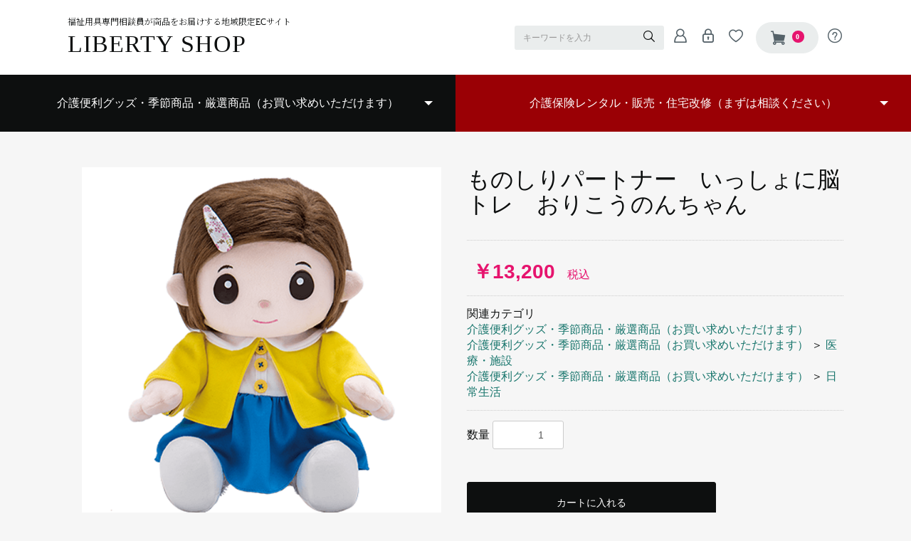

--- FILE ---
content_type: text/html; charset=UTF-8
request_url: https://liberty-japan.com/products/detail/165
body_size: 45627
content:
<!doctype html>
<html lang="ja">
<head prefix="og: http://ogp.me/ns# fb: http://ogp.me/ns/fb# product: http://ogp.me/ns/product#">
    <meta charset="utf-8">
    <meta name="viewport" content="width=device-width, initial-scale=1, shrink-to-fit=no">
    <meta name="eccube-csrf-token" content="jV0tTVHQGcPGe3bAZ5zUG5xmC5DAdKVFLOD6yfGmRxg">
    <title>LIBERTY SHOP / ものしりパートナー　いっしょに脳トレ　おりこうのんちゃん</title>
                            <meta property="og:type" content="product">
<meta property="og:title" content="ものしりパートナー　いっしょに脳トレ　おりこうのんちゃん">
<meta property="og:image" content="https://liberty-japan.com//html/upload/save_image/0330164834_64253ed26bdc3.png">
<meta property="og:description" content="">
<meta property="og:url" content="https://liberty-japan.com/products/detail/165">
<meta property="product:price:amount" content="13200>
<meta property="product:price:currency" content="JPY">
<meta property="product:product_link" content="https://liberty-japan.com/products/detail/165">
<meta property="product:retailer_title" content="ものしりパートナー　いっしょに脳トレ　おりこうのんちゃん">
    
    <link rel="icon" href="https://liberty-japan.com//html/user_data/assets/img/common/favicon.ico">
    <link rel="apple-touch-icon" href="https://liberty-japan.com//html/user_data/assets/img/common/apple-touch-icon.png">
    <link rel="preload" href="/html/template/default/assets/fonts/liberty.woff" as="font" type="font/woff" crossorigin>
    <link rel="preload" href="https://fonts.googleapis.com/css2?family=Noto+Serif+JP:wght@300;700&display=swap" as="style">
    <link rel="preload" href="https://stackpath.bootstrapcdn.com/bootstrap/3.4.1/css/bootstrap.min.css" integrity="sha384-HSMxcRTRxnN+Bdg0JdbxYKrThecOKuH5zCYotlSAcp1+c8xmyTe9GYg1l9a69psu" as="style" crossorigin>
    <link rel="preload" href="https://use.fontawesome.com/releases/v5.3.1/css/all.css" integrity="sha384-mzrmE5qonljUremFsqc01SB46JvROS7bZs3IO2EmfFsd15uHvIt+Y8vEf7N7fWAU" as="style" crossorigin>
    <link rel="preload" href="//cdn.jsdelivr.net/jquery.slick/1.6.0/slick.css" as="style">

            
    <link rel="stylesheet" href="https://fonts.googleapis.com/css2?family=Noto+Serif+JP:wght@300;700&display=swap" media="print" onload="this.media='all'">
    <link rel="stylesheet" href="https://stackpath.bootstrapcdn.com/bootstrap/3.4.1/css/bootstrap.min.css" integrity="sha384-HSMxcRTRxnN+Bdg0JdbxYKrThecOKuH5zCYotlSAcp1+c8xmyTe9GYg1l9a69psu" crossorigin media="print" onload="this.media='all'">
    <link rel="stylesheet" href="https://use.fontawesome.com/releases/v5.3.1/css/all.css" integrity="sha384-mzrmE5qonljUremFsqc01SB46JvROS7bZs3IO2EmfFsd15uHvIt+Y8vEf7N7fWAU" crossorigin media="print" onload="this.media='all'">
    <link rel="stylesheet" href="//cdn.jsdelivr.net/jquery.slick/1.6.0/slick.css" media="print" onload="this.media='all'">
    <link rel="stylesheet" href="/html/template/default/assets/css/common.min.css">

            <link rel="stylesheet" href="/html/template/default/assets/css/style.min.css">
    
        <style>
        .slick-slider {
            margin-bottom: 30px;
        }

        .slick-dots {
            position: absolute;
            bottom: -45px;
            display: block;
            width: 100%;
            padding: 0;
            list-style: none;
            text-align: center;
        }

        .slick-dots li {
            position: relative;
            display: inline-block;
            width: 20px;
            height: 20px;
            margin: 0 5px;
            padding: 0;

            cursor: pointer;
        }

        .slick-dots li button {
            font-size: 0;
            line-height: 0;
            display: block;
            width: 20px;
            height: 20px;
            padding: 5px;
            cursor: pointer;
            color: transparent;
            border: 0;
            outline: none;
            background: transparent;
        }

        .slick-dots li button:hover,
        .slick-dots li button:focus {
            outline: none;
        }

        .slick-dots li button:hover:before,
        .slick-dots li button:focus:before {
            opacity: 1;
        }

        .slick-dots li button:before {
            content: " ";
            line-height: 20px;
            position: absolute;
            top: 0;
            left: 0;
            width: 12px;
            height: 12px;
            text-align: center;
            opacity: .25;
            background-color: black;
            border-radius: 50%;
        }

        .slick-dots li.slick-active button:before {
            opacity: .75;
            background-color: black;
        }

        .slick-dots li button.thumbnail img {
            width: 0;
            height: 0;
        }

    </style>
    <script src="https://code.jquery.com/jquery-3.3.1.min.js" integrity="sha256-FgpCb/KJQlLNfOu91ta32o/NMZxltwRo8QtmkMRdAu8=" crossorigin="anonymous"></script>
    <script>
        $(function() {
            $.ajaxSetup({
                'headers': {
                    'ECCUBE-CSRF-TOKEN': $('meta[name="eccube-csrf-token"]').attr('content')
                }
            });
        });
    </script>
                            <style>
    body {
        font-family: Roboto, "游ゴシック", YuGothic, "Yu Gothic", "ヒラギノ角ゴ ProN W3", "Hiragino Kaku Gothic ProN", Arial, "メイリオ", Meiryo, sans-serif, "Apple Color Emoji";
    }
</style>
        </head>
<body id="page_product_detail" class="product_page">
        <!-- ▼GoogleAnalytics -->
            <!-- Global site tag (gtag.js) - Google Analytics -->
<script async src="https://www.googletagmanager.com/gtag/js?id=G-YRKXVYJXTR"></script>
<script>
  window.dataLayer = window.dataLayer || [];
  function gtag(){dataLayer.push(arguments);}
  gtag('js', new Date());

  gtag('config', 'G-YRKXVYJXTR');
</script>
        <!-- ▲GoogleAnalytics -->


<div class="ec-layoutRole">
                <div class="ec-layoutRole__header">
                <!-- ▼ヘッダー(商品検索・ログインナビ・カート) -->
            <div class="ec-headerNaviRole">
    <div class="ec-headerNaviRole__left">
        <div class="ec-headerRole__drawerBtnSP">
            
<div class="ec-headerDrawerBtnSP">
    <i class="wf-bars"></i>
</div>
        </div>
        <div class="ec-headerTitle">
            <h1>
                <span class="ec-headerTitle__subtitle">福祉用具専門相談員が商品をお届けする地域限定ECサイト</span>
                <a href="https://liberty-japan.com/">
                    LIBERTY SHOP
                </a>
            </h1>
        </div>
    </div>
    <div class="ec-headerNaviRole__right">
        <div class="ec-headerNaviRole__searchPC">
            <div class="ec-headerSearchPC">
                <form method="get" class="searchform" action="/products/list">
                    <div class="ec-headerSearchPC__keyword">
                        <div class="ec-input">
                            <input type="search" name="name" maxlength="50" class="search-name" placeholder="キーワードを入力">
                            <button class="ec-headerSearchPC__keywordBtn" type="submit">
                                <div class="ec-icon">
                                    <i class="wf-search"></i>
                                </div>
                            </button>
                        </div>
                    </div>
                </form>
            </div>
        </div>
        <div class="ec-headerNaviRole__navSP">
            <div class="ec-headerNav">
            <div class="ec-headerNav__item">
            <a href="https://liberty-japan.com/entry">
                <i class="ec-headerNav__itemIcon wf-user wf-fw"></i>
            </a>
        </div>
    </div>
        </div>
        <div class="ec-headerNaviRole__nav">
            
<div class="ec-headerNav">
            <div class="ec-headerNav__item">
            <a href="https://liberty-japan.com/entry" title="新規会員登録">
                <i class="ec-headerNav__itemIcon wf-user wf-fw"></i>
            </a>
        </div>
        <div class="ec-headerNav__item">
            <a href="https://liberty-japan.com/mypage/login" title="ログイン">
                <i class="ec-headerNav__itemIcon wf-sign-in-alt wf-fw"></i>
            </a>
        </div>
                    <div class="ec-headerNav__item">
                <a href="https://liberty-japan.com/mypage/favorite" title="お気に入り">
                    <i class="ec-headerNav__itemIcon wf-heart-line wf-fw"></i>
                </a>
            </div>
            </div>

        </div>
        <div class="ec-headerRole__cart">
                                                <div class="ec-cartNaviWrap">
                <div class="ec-cartNavi">
                    <i class="ec-cartNavi__icon wf-shopping-cart">
                        <span class="ec-cartNavi__badge">0</span>
                    </i>
                </div>
            </div>
        </div>
        <div class="ec-headerNaviRole__nav">
            <div class="ec-headerNav">
                <div class="ec-headerNav__item">
                    <a href="https://liberty-japan.com/contact">
                        <i class="ec-headerNav__itemIcon wf-question-circle wf-fw"></i>
                    </a>
                </div>
            </div>
        </div>
    </div>
</div>


    <div class="ec-cartNaviNull">
        <div class="ec-cartNaviNull__message">
            <p>現在カート内に商品はございません。</p>
        </div>
    </div>

        <!-- ▲ヘッダー(商品検索・ログインナビ・カート) -->
    <!-- ▼カテゴリナビ(PC) -->
            


<div class="ec-categoryNaviRole">
    <div class="ec-itemNav">
        <ul class="ec-itemNav__nav">
                            <li class="ec-itemNav__nav__parent">
                            <a href="https://liberty-japan.com/products/list?category_id=1">
        介護便利グッズ・季節商品・厳選商品（お買い求めいただけます）
    </a>
            <ul>
                            <li>
                            <a href="https://liberty-japan.com/products/list?category_id=52">
        入院時おすすめ用品
    </a>
    
                </li>
                            <li>
                            <a href="https://liberty-japan.com/products/list?category_id=17">
        食事関連
    </a>
    
                </li>
                            <li>
                            <a href="https://liberty-japan.com/products/list?category_id=18">
        入浴関連
    </a>
    
                </li>
                            <li>
                            <a href="https://liberty-japan.com/products/list?category_id=26">
        衣類
    </a>
    
                </li>
                            <li>
                            <a href="https://liberty-japan.com/products/list?category_id=22">
        歩行関連
    </a>
    
                </li>
                            <li>
                            <a href="https://liberty-japan.com/products/list?category_id=19">
        排泄関連
    </a>
    
                </li>
                            <li>
                            <a href="https://liberty-japan.com/products/list?category_id=24">
        日常生活
    </a>
    
                </li>
                            <li>
                            <a href="https://liberty-japan.com/products/list?category_id=20">
        医療・施設
    </a>
    
                </li>
                            <li>
                            <a href="https://liberty-japan.com/products/list?category_id=16">
        住環境用品
    </a>
    
                </li>
                    </ul>
    
                </li>
                            <li class="ec-itemNav__nav__parent">
                            <a href="https://liberty-japan.com/products/list?category_id=2">
        介護保険レンタル・販売・住宅改修（まずは相談ください）
    </a>
            <ul>
                            <li>
                            <a href="https://liberty-japan.com/products/list?category_id=28">
        介護保険レンタル対象品
    </a>
            <ul>
                            <li>
                            <a href="https://liberty-japan.com/products/list?category_id=31">
        車いす
    </a>
    
                </li>
                            <li>
                            <a href="https://liberty-japan.com/products/list?category_id=30">
        車いす付属品
    </a>
    
                </li>
                            <li>
                            <a href="https://liberty-japan.com/products/list?category_id=33">
        特殊寝台
    </a>
    
                </li>
                            <li>
                            <a href="https://liberty-japan.com/products/list?category_id=34">
        特殊寝台付属品
    </a>
    
                </li>
                            <li>
                            <a href="https://liberty-japan.com/products/list?category_id=35">
        床ずれ防止用具
    </a>
    
                </li>
                            <li>
                            <a href="https://liberty-japan.com/products/list?category_id=36">
        体位変換器
    </a>
    
                </li>
                            <li>
                            <a href="https://liberty-japan.com/products/list?category_id=37">
        手すり
    </a>
    
                </li>
                            <li>
                            <a href="https://liberty-japan.com/products/list?category_id=38">
        スロープ
    </a>
    
                </li>
                            <li>
                            <a href="https://liberty-japan.com/products/list?category_id=39">
        歩行器
    </a>
    
                </li>
                            <li>
                            <a href="https://liberty-japan.com/products/list?category_id=40">
        歩行補助つえ
    </a>
    
                </li>
                            <li>
                            <a href="https://liberty-japan.com/products/list?category_id=41">
        認知症徘徊感知機器
    </a>
    
                </li>
                            <li>
                            <a href="https://liberty-japan.com/products/list?category_id=42">
        移動用リフト
    </a>
    
                </li>
                    </ul>
    
                </li>
                            <li>
                            <a href="https://liberty-japan.com/products/list?category_id=12">
        介護保険販売対象商品
    </a>
            <ul>
                            <li>
                            <a href="https://liberty-japan.com/products/list?category_id=43">
        腰掛便座
    </a>
    
                </li>
                            <li>
                            <a href="https://liberty-japan.com/products/list?category_id=44">
        入浴補助用具
    </a>
    
                </li>
                            <li>
                            <a href="https://liberty-japan.com/products/list?category_id=50">
        移動用リフトの吊り具部分
    </a>
    
                </li>
                    </ul>
    
                </li>
                            <li>
                            <a href="https://liberty-japan.com/products/list?category_id=53">
        おむつ販売
    </a>
    
                </li>
                            <li>
                            <a href="https://liberty-japan.com/products/list?category_id=54">
        靴の選定依頼
    </a>
    
                </li>
                            <li>
                            <a href="https://liberty-japan.com/products/list?category_id=55">
        吸引器自費レンタル
    </a>
    
                </li>
                            <li>
                            <a href="https://liberty-japan.com/products/list?category_id=10">
        住宅改修
    </a>
            <ul>
                            <li>
                            <a href="https://liberty-japan.com/products/list?category_id=45">
        屋外施工事例
    </a>
    
                </li>
                            <li>
                            <a href="https://liberty-japan.com/products/list?category_id=46">
        玄関施工事例
    </a>
    
                </li>
                            <li>
                            <a href="https://liberty-japan.com/products/list?category_id=47">
        トイレ施工事例
    </a>
    
                </li>
                            <li>
                            <a href="https://liberty-japan.com/products/list?category_id=48">
        屋内施工事例
    </a>
    
                </li>
                            <li>
                            <a href="https://liberty-japan.com/products/list?category_id=49">
        浴室施工事例
    </a>
    
                </li>
                            <li>
                            <a href="https://liberty-japan.com/products/list?category_id=51">
        その他
    </a>
    
                </li>
                    </ul>
    
                </li>
                    </ul>
    
                </li>
                    </ul>
    </div>
</div>
        <!-- ▲カテゴリナビ(PC) -->

        </div>
    
        
    <div class="ec-layoutRole__contents">
                
                
        <div class="ec-layoutRole__main">
                        
                            <div class="ec-productRole">
        <div class="ec-grid2">
            <div class="ec-grid2__cell">
                <div class="ec-sliderItemRole">

                    <div class="ec-productRole__visualWrap">
                        <div class="item_visual">
                                                            <div class="slide-item  imgSlideItem lozad" data-toggle-class="active"><img data-src="/html/upload/save_image/0330164834_64253ed26bdc3.png" width="600" height="600" class="lozad"></div>
                                                            <div class="slide-item  imgSlideItem lozad" data-toggle-class="active"><img data-src="/html/upload/save_image/0330164839_64253ed73c94b.png" width="600" height="600" class="lozad"></div>
                                                            <div class="slide-item  imgSlideItem lozad" data-toggle-class="active"><img data-src="/html/upload/save_image/0330164844_64253edc46e7a.png" width="600" height="600" class="lozad"></div>
                                                    </div>
                                            </div>
                    <div class="item_nav">
                                                    <div class="slideThumb" data-index="0"><img src="/html/upload/save_image/0330164834_64253ed26bdc3.png" width="600" height="600"></div>
                                                    <div class="slideThumb" data-index="1"><img src="/html/upload/save_image/0330164839_64253ed73c94b.png" width="600" height="600"></div>
                                                    <div class="slideThumb" data-index="2"><img src="/html/upload/save_image/0330164844_64253edc46e7a.png" width="600" height="600"></div>
                                            </div>
                </div>
            </div>
            <div class="ec-grid2__cell">
                <div class="ec-productRole__profile">
                                        <div class="ec-productRole__title">
                        <h2 class="ec-headingTitle">ものしりパートナー　いっしょに脳トレ　おりこうのんちゃん</h2>
                    </div>
                                        <ul class="ec-productRole__tags">
                                            </ul>
                                                                                    
                                        <div class="ec-productRole__price">
                                                                                                            <div class="ec-price">
                                    <span class="ec-price__price">￥13,200</span>
                                    <span class="ec-price__tax">税込</span>
                                </div>
                                                                                                </div>

                                        
                                                                <div class="ec-productRole__category">
                            <div>関連カテゴリ</div>
                                                            <ul>
                                    <li>
                                                                                    <a href="https://liberty-japan.com/products/list?category_id=1">介護便利グッズ・季節商品・厳選商品（お買い求めいただけます）</a>                                    </li>
                                </ul>
                                                            <ul>
                                    <li>
                                                                                    <a href="https://liberty-japan.com/products/list?category_id=1">介護便利グッズ・季節商品・厳選商品（お買い求めいただけます）</a>                                            <span>＞</span>                                            <a href="https://liberty-japan.com/products/list?category_id=20">医療・施設</a>                                    </li>
                                </ul>
                                                            <ul>
                                    <li>
                                                                                    <a href="https://liberty-japan.com/products/list?category_id=1">介護便利グッズ・季節商品・厳選商品（お買い求めいただけます）</a>                                            <span>＞</span>                                            <a href="https://liberty-japan.com/products/list?category_id=24">日常生活</a>                                    </li>
                                </ul>
                                                    </div>
                    
                    <form action="https://liberty-japan.com/products/add_cart/165" method="post" id="form1" name="form1">
                                                                                            <div class="ec-productRole__actions">
                                                                <div class="ec-numberInput"><span>数量</span>
                                    <input type="number" id="quantity" name="quantity" required="required" min="1" maxlength="9" class="form-control" value="1" />
                                    
                                </div>
                            </div>

                            <div class="ec-productRole__btn">
                                <button type="submit" class="ec-blockBtn--action add-cart">
                                    カートに入れる
                                </button>
                            </div>

                                            <input type="hidden" id="product_id" name="product_id" value="165" /><input type="hidden" id="ProductClass" name="ProductClass" value="434" /><input type="hidden" id="_token" name="_token" value="N75Zn0VbGOmegYe7DlHfshMdgo9-t0bps9aEjaT_zzM" />
                                                            </form>

                    <div class="ec-modal">
                        <input type="checkbox" id="ec-modal-checkbox" class="checkbox">
                        <div class="ec-modal-overlay">
                            <label for="ec-modal-checkbox" class="ec-modal-overlay-close"></label>
                            <div class="ec-modal-wrap">
                                <label for="ec-modal-checkbox" class="ec-modal-close"><span class="ec-icon"><img src="/html/template/default/assets/icon/cross-dark.svg" alt=""/></span></label>
                                <div id="ec-modal-header" class="text-center">カートに追加しました。</div>
                                <div class="ec-modal-box">
                                    <div class="ec-role">
                                        <label for="ec-modal-checkbox" class="ec-inlineBtn--cancel">お買い物を続ける</label>
                                        <a href="https://liberty-japan.com/cart" class="ec-inlineBtn--action">カートへ進む</a>
                                    </div>
                                </div>
                            </div>
                        </div>
                    </div>
                                            <form action="https://liberty-japan.com/products/add_favorite/165" method="post">
                            <div class="ec-productRole__btn">
                                                                    <button type="submit" id="favorite" class="ec-blockBtn--cancel">
                                        お気に入りに追加
                                    </button>
                                                            </div>
                        </form>
                                        <div class="ec-productRole__description"><p></p><h3><b>健康パートナー！！</b></h3>お話や脳トレ遊びで、脳のトレーニングを習慣化！<br>季節や時間帯によって変化する1600以上の様々なお話と、<br>童謡唱歌を中心に30曲を歌います♪<br>呼び名も8種類の中から選択可能です。<br>自由な時間にいつでも脳トレ！<br>全8種類（ワード記憶、リズム、計算など）の<br>脳トレメニューから選べます。<br>声で答えたり、手を動かしたりなど、<br>色々な答え方の内容となっており楽しく脳トレができます。<br>のんちゃんは、朝7時に起きて夜10時におやすみをする健康パートナー。<br>　<br><span style="color: rgb(192, 80, 77);">※電池は別売</span><br><p></p><hr><p></p><h4>商品の仕様</h4>●サイズ：幅20×奥行16×高さ26㎝<br>●重さ：約320ｇ<br>●材質：ポリエステル・ＡＢＳ・コットン・ナイロン他<br>●電源：単三乾電池×3<br>●生産国：中国<p></p><p><br></p>
                    </div>
                </div>
            </div>
        </div>
            </div>

                                </div>

                    </div>

        
                <div class="ec-layoutRole__footer">
                <!-- ▼フッター -->
            <div class="ec-footerRole">
    <div class="ec-footerRole__inner">
        <div class="ec-footerTitle">
            <div class="ec-footerTitle__logo">
                <a href="https://liberty-japan.com/">LIBERTY SHOP</a>
                <p>福祉用具専門相談員が商品をお届けする地域限定ECサイト</p>
            </div>
            <div class="ec-footerTitle__copyright">© 2020 LIBERTY SHOP</div>
        </div>
        <ul class="ec-footerNavi">
            <li class="ec-footerNavi__link">
                <a href="https://liberty-japan.com/help/about">会社概要</a>
            </li>
            <li class="ec-footerNavi__link">
                <a href="https://liberty-japan.com/help/privacy">プライバシーポリシー</a>
            </li>
            <li class="ec-footerNavi__link">
                <a href="https://liberty-japan.com/help/tradelaw">特定商取引法に基づく表記</a>
            </li>
            <li class="ec-footerNavi__link">
                <a href="https://liberty-japan.com/contact">お問い合わせ</a>
            </li>
        </ul>

    </div>
</div>
        <!-- ▲フッター -->

        </div>
    </div><!-- ec-layoutRole -->

<div class="ec-overlayRole"></div>
<div class="ec-drawerRoleClose"><i class="wf-times"></i></div>
<div class="ec-drawerRole">
                    <!-- ▼商品検索 -->
            
<div class="ec-searchRole">
    <form method="get" class="searchform" action="/products/list">
        <div class="ec-searchRole__category">
            <div class="ec-select ec-select_search">
                            <select name="category_id" class="category_id"><option value="">全ての商品</option><option value="1">介護便利グッズ・季節商品・厳選商品（お買い求めいただけます）</option><option value="52">　入院時おすすめ用品</option><option value="17">　食事関連</option><option value="18">　入浴関連</option><option value="26">　衣類</option><option value="22">　歩行関連</option><option value="19">　排泄関連</option><option value="24">　日常生活</option><option value="20">　医療・施設</option><option value="16">　住環境用品</option><option value="2">介護保険レンタル・販売・住宅改修（まずは相談ください）</option><option value="28">　介護保険レンタル対象品</option><option value="31">　　車いす</option><option value="30">　　車いす付属品</option><option value="33">　　特殊寝台</option><option value="34">　　特殊寝台付属品</option><option value="35">　　床ずれ防止用具</option><option value="36">　　体位変換器</option><option value="37">　　手すり</option><option value="38">　　スロープ</option><option value="39">　　歩行器</option><option value="40">　　歩行補助つえ</option><option value="41">　　認知症徘徊感知機器</option><option value="42">　　移動用リフト</option><option value="12">　介護保険販売対象商品</option><option value="43">　　腰掛便座</option><option value="44">　　入浴補助用具</option><option value="50">　　移動用リフトの吊り具部分</option><option value="53">　おむつ販売</option><option value="54">　靴の選定依頼</option><option value="55">　吸引器自費レンタル</option><option value="10">　住宅改修</option><option value="45">　　屋外施工事例</option><option value="46">　　玄関施工事例</option><option value="47">　　トイレ施工事例</option><option value="48">　　屋内施工事例</option><option value="49">　　浴室施工事例</option><option value="51">　　その他</option></select>
    
            </div>
        </div>
        <div class="ec-searchRole__keyword">
            <div class="ec-input">
                <input type="search" name="name" maxlength="50" class="search-name" placeholder="キーワードを入力" />
                <button class="ec-searchRole__keywordBtn" type="submit">
                    <div class="ec-icon">
                        <i class="wf-search"></i>
                    </div>
                </button>
            </div>
        </div>
    </form>
</div>

        <!-- ▲商品検索 -->
    <!-- ▼カテゴリナビ(SP) -->
            


<div class="ec-headerCategoryArea">
    <div class="ec-headerCategoryArea__heading">
        <p>カテゴリ一覧</p>
    </div>
    <div class="ec-itemNav">
        <ul class="ec-itemNav__nav">
                            <li>
                            <a href="https://liberty-japan.com/products/list?category_id=1">
        介護便利グッズ・季節商品・厳選商品（お買い求めいただけます）
    </a>
            <ul>
                            <li>
                            <a href="https://liberty-japan.com/products/list?category_id=52">
        入院時おすすめ用品
    </a>
    
                </li>
                            <li>
                            <a href="https://liberty-japan.com/products/list?category_id=17">
        食事関連
    </a>
    
                </li>
                            <li>
                            <a href="https://liberty-japan.com/products/list?category_id=18">
        入浴関連
    </a>
    
                </li>
                            <li>
                            <a href="https://liberty-japan.com/products/list?category_id=26">
        衣類
    </a>
    
                </li>
                            <li>
                            <a href="https://liberty-japan.com/products/list?category_id=22">
        歩行関連
    </a>
    
                </li>
                            <li>
                            <a href="https://liberty-japan.com/products/list?category_id=19">
        排泄関連
    </a>
    
                </li>
                            <li>
                            <a href="https://liberty-japan.com/products/list?category_id=24">
        日常生活
    </a>
    
                </li>
                            <li>
                            <a href="https://liberty-japan.com/products/list?category_id=20">
        医療・施設
    </a>
    
                </li>
                            <li>
                            <a href="https://liberty-japan.com/products/list?category_id=16">
        住環境用品
    </a>
    
                </li>
                    </ul>
    
                </li>
                            <li>
                            <a href="https://liberty-japan.com/products/list?category_id=2">
        介護保険レンタル・販売・住宅改修（まずは相談ください）
    </a>
            <ul>
                            <li>
                            <a href="https://liberty-japan.com/products/list?category_id=28">
        介護保険レンタル対象品
    </a>
            <ul>
                            <li>
                            <a href="https://liberty-japan.com/products/list?category_id=31">
        車いす
    </a>
    
                </li>
                            <li>
                            <a href="https://liberty-japan.com/products/list?category_id=30">
        車いす付属品
    </a>
    
                </li>
                            <li>
                            <a href="https://liberty-japan.com/products/list?category_id=33">
        特殊寝台
    </a>
    
                </li>
                            <li>
                            <a href="https://liberty-japan.com/products/list?category_id=34">
        特殊寝台付属品
    </a>
    
                </li>
                            <li>
                            <a href="https://liberty-japan.com/products/list?category_id=35">
        床ずれ防止用具
    </a>
    
                </li>
                            <li>
                            <a href="https://liberty-japan.com/products/list?category_id=36">
        体位変換器
    </a>
    
                </li>
                            <li>
                            <a href="https://liberty-japan.com/products/list?category_id=37">
        手すり
    </a>
    
                </li>
                            <li>
                            <a href="https://liberty-japan.com/products/list?category_id=38">
        スロープ
    </a>
    
                </li>
                            <li>
                            <a href="https://liberty-japan.com/products/list?category_id=39">
        歩行器
    </a>
    
                </li>
                            <li>
                            <a href="https://liberty-japan.com/products/list?category_id=40">
        歩行補助つえ
    </a>
    
                </li>
                            <li>
                            <a href="https://liberty-japan.com/products/list?category_id=41">
        認知症徘徊感知機器
    </a>
    
                </li>
                            <li>
                            <a href="https://liberty-japan.com/products/list?category_id=42">
        移動用リフト
    </a>
    
                </li>
                    </ul>
    
                </li>
                            <li>
                            <a href="https://liberty-japan.com/products/list?category_id=12">
        介護保険販売対象商品
    </a>
            <ul>
                            <li>
                            <a href="https://liberty-japan.com/products/list?category_id=43">
        腰掛便座
    </a>
    
                </li>
                            <li>
                            <a href="https://liberty-japan.com/products/list?category_id=44">
        入浴補助用具
    </a>
    
                </li>
                            <li>
                            <a href="https://liberty-japan.com/products/list?category_id=50">
        移動用リフトの吊り具部分
    </a>
    
                </li>
                    </ul>
    
                </li>
                            <li>
                            <a href="https://liberty-japan.com/products/list?category_id=53">
        おむつ販売
    </a>
    
                </li>
                            <li>
                            <a href="https://liberty-japan.com/products/list?category_id=54">
        靴の選定依頼
    </a>
    
                </li>
                            <li>
                            <a href="https://liberty-japan.com/products/list?category_id=55">
        吸引器自費レンタル
    </a>
    
                </li>
                            <li>
                            <a href="https://liberty-japan.com/products/list?category_id=10">
        住宅改修
    </a>
            <ul>
                            <li>
                            <a href="https://liberty-japan.com/products/list?category_id=45">
        屋外施工事例
    </a>
    
                </li>
                            <li>
                            <a href="https://liberty-japan.com/products/list?category_id=46">
        玄関施工事例
    </a>
    
                </li>
                            <li>
                            <a href="https://liberty-japan.com/products/list?category_id=47">
        トイレ施工事例
    </a>
    
                </li>
                            <li>
                            <a href="https://liberty-japan.com/products/list?category_id=48">
        屋内施工事例
    </a>
    
                </li>
                            <li>
                            <a href="https://liberty-japan.com/products/list?category_id=49">
        浴室施工事例
    </a>
    
                </li>
                            <li>
                            <a href="https://liberty-japan.com/products/list?category_id=51">
        その他
    </a>
    
                </li>
                    </ul>
    
                </li>
                    </ul>
    
                </li>
                    </ul>
    </div>
</div>

        <!-- ▲カテゴリナビ(SP) -->
    <!-- ▼ログインナビ(SP) -->
            
<div class="ec-headerLinkArea">
    <div class="ec-headerLink__list">
        <a class="ec-headerLink__item" href="https://liberty-japan.com/contact">
            <div class="ec-headerLink__icon">
                <i class="wf-question-circle wf-fw"></i>
            </div>
            <span>お問い合わせ</span>
        </a>
        <a class="ec-headerLink__item" href="https://liberty-japan.com/cart">
            <div class="ec-headerLink__icon">
                <i class="wf-shopping-cart-line wf-fw"></i>
            </div>
            <span>カートを見る</span>
        </a>
                    <a class="ec-headerLink__item" href="https://liberty-japan.com/entry">
                <div class="ec-headerLink__icon">
                    <i class="wf-user wf-fw"></i>
                </div>
                <span>新規会員登録</span>
            </a>
                            <a class="ec-headerLink__item" href="https://liberty-japan.com/mypage/favorite">
                    <div class="ec-headerLink__icon">
                        <i class="wf-heart-line wf-fw"></i>
                    </div>
                    <span>お気に入り</span>
                </a>
                        <a class="ec-headerLink__item" href="https://liberty-japan.com/mypage/login">
                <div class="ec-headerLink__icon">
                    <i class="wf-sign-in-alt wf-fw"></i>
                </div>
                <span>ログイン</span>
            </a>
                <a class="ec-headerLink__item" href="https://liberty-japan.com/">
            <div class="ec-headerLink__icon">
                <i class="wf-home"></i>
            </div>
            <span>ホームに戻る</span>
        </a>
    </div>
</div>
        <!-- ▲ログインナビ(SP) -->

    </div>

<div class="ec-blockTopBtn pagetop"><i class="wf-triangle wf-fw"></i></div>
<script src="https://stackpath.bootstrapcdn.com/bootstrap/3.4.1/js/bootstrap.min.js" integrity="sha384-aJ21OjlMXNL5UyIl/XNwTMqvzeRMZH2w8c5cRVpzpU8Y5bApTppSuUkhZXN0VxHd" crossorigin="anonymous"></script>
<script src="https://cdn.jsdelivr.net/jquery.slick/1.6.0/slick.min.js"></script>
<script src="https://polyfill.io/v3/polyfill.min.js?features=IntersectionObserver"></script>
<script src="https://cdn.jsdelivr.net/npm/lozad/dist/lozad.min.js"></script>
<script>
var eccube_lang = {
    "common.delete_confirm":"削除してもよろしいですか?"
}
</script><script src="/html/template/default/assets/js/function.js"></script>
<script src="/html/template/default/assets/js/eccube.js"></script>
    <script>
        eccube.classCategories = {"__unselected":{"__unselected":{"name":"\u9078\u629e\u3057\u3066\u304f\u3060\u3055\u3044","product_class_id":""}},"__unselected2":{"#":{"classcategory_id2":"","name":"","stock_find":true,"price01":"","price02":"13,200","price01_inc_tax":"","price02_inc_tax":"13,200","product_class_id":"434","product_code":"","sale_type":"1"}}};

        // 規格2に選択肢を割り当てる。
        function fnSetClassCategories(form, classcat_id2_selected) {
            var $form = $(form);
            var product_id = $form.find('input[name=product_id]').val();
            var $sele1 = $form.find('select[name=classcategory_id1]');
            var $sele2 = $form.find('select[name=classcategory_id2]');
            eccube.setClassCategories($form, product_id, $sele1, $sele2, classcat_id2_selected);
        }

            </script>
    <script>
        $(function() {
            // bfcache無効化
            $(window).bind('pageshow', function(event) {
                if (event.originalEvent.persisted) {
                    location.reload(true);
                }
            });

            $('.item_visual').slick({
                dots: false,
                arrows: false,
                responsive: [{
                    breakpoint: 768,
                    settings: {
                        dots: true
                    }
                }]
            });

            $('.slideThumb').on('click', function() {
                var index = $(this).attr('data-index');
                $('.item_visual').slick('slickGoTo', index, false);
            })
        });
    </script>
    <script>
        $(function() {
            $('.add-cart').on('click', function(event) {
                
                
                // 個数フォームのチェック
                if ($('#quantity').val() < 1) {
                    $('#quantity')[0].setCustomValidity('1以上で入力してください。');
                    return true;
                } else {
                    $('#quantity')[0].setCustomValidity('');
                }

                event.preventDefault();
                $form = $('#form1');
                $.ajax({
                    url: $form.attr('action'),
                    type: $form.attr('method'),
                    data: $form.serialize(),
                    dataType: 'json',
                    beforeSend: function(xhr, settings) {
                        // Buttonを無効にする
                        $('.add-cart').prop('disabled', true);
                    }
                }).done(function(data) {
                    // レスポンス内のメッセージをalertで表示
                    $.each(data.messages, function() {
                        $('#ec-modal-header').html(this);
                    });

                    $('#ec-modal-checkbox').prop('checked', true);

                    // カートブロックを更新する
                    $.ajax({
                        url: "https://liberty-japan.com/block/cart",
                        type: 'GET',
                        dataType: 'html'
                    }).done(function(html) {
                        $('.ec-headerRole__cart').html(html);
                    });
                }).fail(function(data) {
                    alert('カートへの追加に失敗しました。');
                }).always(function(data) {
                    // Buttonを有効にする
                    $('.add-cart').prop('disabled', false);
                });
            });
        });
    </script>
                            
                
    
    <script src="/html/user_data/assets/js/customize.js"></script>
</body>
</html>


--- FILE ---
content_type: text/css
request_url: https://liberty-japan.com/html/template/default/assets/css/common.min.css
body_size: 107289
content:
@charset "UTF-8";/*! normalize.css v8.0.1 | MIT License | github.com/necolas/normalize.css */html{line-height:1.15;-webkit-text-size-adjust:100%}body{margin:0}main{display:block}h1{font-size:2em;margin:.67em 0}hr{box-sizing:content-box;height:0;overflow:visible}pre{font-family:monospace,monospace;font-size:1em}a{background-color:transparent}abbr[title]{border-bottom:none;text-decoration:underline;text-decoration:underline dotted}b,strong{font-weight:bolder}code,kbd,samp{font-family:monospace,monospace;font-size:1em}small{font-size:80%}sub,sup{font-size:75%;line-height:0;position:relative;vertical-align:baseline}sub{bottom:-.25em}sup{top:-.5em}img{border-style:none}button,input,optgroup,select,textarea{font-family:inherit;font-size:100%;line-height:1.15;margin:0}button,input{overflow:visible}button,select{text-transform:none}[type=button],[type=reset],[type=submit],button{-webkit-appearance:button}[type=button]::-moz-focus-inner,[type=reset]::-moz-focus-inner,[type=submit]::-moz-focus-inner,button::-moz-focus-inner{border-style:none;padding:0}[type=button]:-moz-focusring,[type=reset]:-moz-focusring,[type=submit]:-moz-focusring,button:-moz-focusring{outline:1px dotted ButtonText}fieldset{padding:.35em .75em .625em}legend{box-sizing:border-box;color:inherit;display:table;max-width:100%;padding:0;white-space:normal}progress{vertical-align:baseline}textarea{overflow:auto}[type=checkbox],[type=radio]{box-sizing:border-box;padding:0}[type=number]::-webkit-inner-spin-button,[type=number]::-webkit-outer-spin-button{height:auto}[type=search]{-webkit-appearance:textfield;outline-offset:-2px}[type=search]::-webkit-search-decoration{-webkit-appearance:none}::-webkit-file-upload-button{-webkit-appearance:button;font:inherit}details{display:block}summary{display:list-item}template{display:none}[hidden]{display:none}body{font-family:-apple-system,BlinkMacSystemFont,"Segoe UI",Roboto,"Hiragino Sans","Noto Sans CJK JP","Original Yu Gothic","Yu Gothic",sans-serif;color:#0d0f0f;-webkit-transition:z-index 0s .005s;transition:z-index 0s .005s;background:#f6f6f6;margin:0}a{text-decoration:none}pre{background-color:transparent;border:none;padding:16px 0}p{-webkit-margin-before:0;-webkit-margin-after:0}@font-face{font-family:"Original Yu Gothic";src:local("Yu Gothic Medium");font-weight:100}@font-face{font-family:"Original Yu Gothic";src:local("Yu Gothic Medium");font-weight:200}@font-face{font-family:"Original Yu Gothic";src:local("Yu Gothic Medium");font-weight:300}@font-face{font-family:"Original Yu Gothic";src:local("Yu Gothic Medium");font-weight:400}@font-face{font-family:"Original Yu Gothic";src:local("Yu Gothic Bold");font-weight:700}@font-face{font-family:liberty;src:url(../fonts/liberty.woff) format("woff"),url(../fonts/liberty.ttf) format("truetype");-webkit-font-smoothing:antialiased;display:inline-block;font-style:normal;font-weight:400;font-variant:normal;text-rendering:auto;line-height:1}.ec-headingTitle{margin:0 0 8px;font-size:32px;font-weight:400;color:#0d0f0f}.ec-pageHeader{padding-top:20px}.ec-pageHeader h1{border-bottom:1px dotted #ccc;font-size:18px;font-family:"Times New Roman","Noto Serif JP",serif;font-weight:400;margin:0 0 24px;padding:8px 0 24px}.ec-heading{margin:24px 0}.ec-heading-bold{margin:16px 0;font-size:16px;font-weight:700}.ec-rectHeading h1,.ec-rectHeading h2,.ec-rectHeading h3,.ec-rectHeading h4,.ec-rectHeading h5,.ec-rectHeading h6{background:#eaeded;padding:16px 12px;font-size:18px;margin-top:3em}.ec-orderAccount .ec-rectHeading h1,.ec-orderAccount .ec-rectHeading h2,.ec-orderAccount .ec-rectHeading h3,.ec-orderAccount .ec-rectHeading h4,.ec-orderAccount .ec-rectHeading h5,.ec-orderAccount .ec-rectHeading h6{margin-top:1em}.ec-reportHeading{width:100%;border-top:1px dotted #ccc;margin:20px 0 30px;padding:0;text-align:center;font-family:"Times New Roman","Noto Serif JP",serif;font-weight:400;font-size:24px;font-weight:700}.ec-reportHeading h1,.ec-reportHeading h2,.ec-reportHeading h3,.ec-reportHeading h4,.ec-reportHeading h5,.ec-reportHeading h6,.ec-reportHeading p{font-weight:700;font-size:24px}@font-face{font-family:"Original Yu Gothic";src:local("Yu Gothic Medium");font-weight:100}@font-face{font-family:"Original Yu Gothic";src:local("Yu Gothic Medium");font-weight:200}@font-face{font-family:"Original Yu Gothic";src:local("Yu Gothic Medium");font-weight:300}@font-face{font-family:"Original Yu Gothic";src:local("Yu Gothic Medium");font-weight:400}@font-face{font-family:"Original Yu Gothic";src:local("Yu Gothic Bold");font-weight:700}@font-face{font-family:liberty;src:url(../fonts/liberty.woff) format("woff"),url(../fonts/liberty.ttf) format("truetype");-webkit-font-smoothing:antialiased;display:inline-block;font-style:normal;font-weight:400;font-variant:normal;text-rendering:auto;line-height:1}.ec-link{color:#0d0f0f;text-decoration:none;cursor:pointer}.ec-link:hover{color:#1c4e4e;text-decoration:none}.ec-font-bold{font-weight:700}.ec-color-grey{color:#666}.ec-color-red{color:#e6146e}.ec-color-accent{color:#e6146e}.ec-font-size-1{font-size:12px}.ec-font-size-2{font-size:14px}.ec-font-size-3{font-size:16px}.ec-font-size-4{font-size:20px}.ec-font-size-5{font-size:32px}.ec-font-size-6{font-size:40px}.ec-text-ac{text-align:center}.ec-price .ec-price__unit{font-size:22px;font-size:1em;font-weight:700}.ec-price .ec-price__price{display:inline-block;padding:0;font-size:22px;font-weight:700}.ec-price .ec-price__tax{font-size:12px}.soldOut-label{background:rgba(13,15,15,.5);color:#fff;font-size:15px;font-family:"Times New Roman","Noto Serif JP",serif;font-weight:400;letter-spacing:1px;text-align:center;padding:8px 0;width:100%;position:absolute;top:39%;left:0}.ec-productRole__visualWrap .soldOut-label{font-size:30px}.text-left{text-align:left}.text-center{text-align:center}.text-right{text-align:right}.ec-reportDescription{margin-bottom:32px;text-align:center;font-family:"Times New Roman","Noto Serif JP",serif;font-weight:400;font-size:16px;line-height:1.8}.ec-para-normal{margin-bottom:16px}.ec-para-large{margin-bottom:32px}.ec-para-other{color:#666;line-height:1.7}.ec-definitions,.ec-definitions--soft{margin:3px 0;display:block}.ec-definitions dd,.ec-definitions dt,.ec-definitions--soft dd,.ec-definitions--soft dt{display:inline-block;margin:0}.ec-definitions dt,.ec-definitions--soft dt{color:#666;font-weight:400}.ec-definitions dd,.ec-definitions--soft dd{font-weight:700;margin-left:8px}.ec-definitions--soft dt{font-weight:400}.ec-borderedDefs{width:100%;margin-bottom:16px}.ec-borderedDefs dl{display:-webkit-box;display:-ms-flexbox;display:flex;-webkit-box-align:center;-ms-flex-align:center;align-items:center;border-bottom:1px dotted #ccc;margin:0;padding:20px 0;-ms-flex-wrap:wrap;flex-wrap:wrap}.ec-borderedDefs dd,.ec-borderedDefs dt{padding:0}.ec-borderedDefs dt{font-weight:400;line-height:1.8;width:100%;padding-top:0}.ec-borderedDefs dd{padding:5px 0 0;width:100%;color:#666;line-height:1.8}.ec-borderedDefs p{line-height:1.4}.ec-list-chilled{display:table-row;border:0 none;padding:8px 0}.ec-list-chilled dd,.ec-list-chilled dt{display:table-cell;border-bottom:1px dotted #ccc;padding:0}.ec-list-chilled dt{width:30%}.ec-list-chilled dd{padding:0}.ec-borderedList{width:100%;border-top:0;list-style:none;padding:0}.ec-borderedList li{border-bottom:1px dotted #ccc}.ec-list-chilled{display:table-row;border:0 none;padding:8px 0}.ec-list-chilled dd,.ec-list-chilled dt{display:table-cell;border-bottom:1px dotted #ccc;padding:16px 0}.ec-list-chilled dt{width:30%}.ec-list-chilled dd{padding:16px}.ec-numberList{list-style:decimal;color:#666;line-height:1.7;padding:.5em 0 1em 1em}.ec-numberList li{padding-bottom:.5em}.ec-numberList li ul{padding:.25em 0 .75em 1em;list-style:upper-roman}.ec-numberList li ul li ul{list-style:cjk-ideographic}.ec-inlineBtn{display:inline-block;margin-bottom:0;font-weight:400;text-align:center;vertical-align:middle;-ms-touch-action:manipulation;touch-action:manipulation;cursor:pointer;background-image:none;border:1px solid transparent;white-space:nowrap;padding:6px 12px;font-size:14px;line-height:1.42857;border-radius:3px;-webkit-user-select:none;-moz-user-select:none;-ms-user-select:none;user-select:none;padding:10px 16px;text-decoration:none;-webkit-transition:all ease-in-out .2s;transition:all ease-in-out .2s;color:#556269;background-color:#fff;border-color:#ccc}.ec-inlineBtn.active.focus,.ec-inlineBtn.active:focus,.ec-inlineBtn.focus,.ec-inlineBtn:active.focus,.ec-inlineBtn:active:focus,.ec-inlineBtn:focus{outline:5px auto -webkit-focus-ring-color;outline-offset:-2px}.ec-inlineBtn.focus:not([disabled]),.ec-inlineBtn:focus:not([disabled]),.ec-inlineBtn:hover:not([disabled]){background:#556269!important;color:#fff!important;border-color:#ccc!important;text-decoration:none;-webkit-transform:scale(.96);transform:scale(.96)}.ec-inlineBtn.active,.ec-inlineBtn:active{outline:0;background-image:none;-webkit-box-shadow:inset 0 3px 5px rgba(0,0,0,.125);box-shadow:inset 0 3px 5px rgba(0,0,0,.125)}.ec-inlineBtn.disabled,.ec-inlineBtn[disabled],fieldset[disabled] .ec-inlineBtn{cursor:not-allowed;opacity:.3;-webkit-box-shadow:none;box-shadow:none}.ec-inlineBtn.disabled:hover,.ec-inlineBtn[disabled]:hover,fieldset[disabled] .ec-inlineBtn:hover{-webkit-transform:none;transform:none}.ec-inlineBtn.focus,.ec-inlineBtn:focus{color:#556269;background-color:#e6e6e6;border-color:#8c8c8c}.ec-inlineBtn:hover{color:#556269;background-color:#e6e6e6;border-color:#adadad}.ec-inlineBtn.active,.ec-inlineBtn:active,.open>.ec-inlineBtn.dropdown-toggle{color:#556269;background-color:#e6e6e6;background-image:none;border-color:#adadad}.ec-inlineBtn.active.focus,.ec-inlineBtn.active:focus,.ec-inlineBtn.active:hover,.ec-inlineBtn:active.focus,.ec-inlineBtn:active:focus,.ec-inlineBtn:active:hover,.open>.ec-inlineBtn.dropdown-toggle.focus,.open>.ec-inlineBtn.dropdown-toggle:focus,.open>.ec-inlineBtn.dropdown-toggle:hover{color:#556269;background-color:#d4d4d4;border-color:#8c8c8c}.ec-inlineBtn.disabled.focus,.ec-inlineBtn.disabled:focus,.ec-inlineBtn.disabled:hover,.ec-inlineBtn[disabled].focus,.ec-inlineBtn[disabled]:focus,.ec-inlineBtn[disabled]:hover,fieldset[disabled] .ec-inlineBtn.focus,fieldset[disabled] .ec-inlineBtn:focus,fieldset[disabled] .ec-inlineBtn:hover{background-color:#fff;border-color:#ccc}.ec-inlineBtn .badge{color:#fff;background-color:#556269}.ec-inlineBtn .ec-icon img{width:1em;vertical-align:text-bottom}.ec-inlineBtn--primary{display:inline-block;margin-bottom:0;font-weight:400;text-align:center;vertical-align:middle;-ms-touch-action:manipulation;touch-action:manipulation;cursor:pointer;background-image:none;border:1px solid transparent;white-space:nowrap;padding:6px 12px;font-size:14px;line-height:1.42857;border-radius:3px;-webkit-user-select:none;-moz-user-select:none;-ms-user-select:none;user-select:none;padding:10px 16px;text-decoration:none;-webkit-transition:all ease-in-out .2s;transition:all ease-in-out .2s;color:#fff;background-color:#0d0f0f;border-color:#0d0f0f}.ec-inlineBtn--primary.active.focus,.ec-inlineBtn--primary.active:focus,.ec-inlineBtn--primary.focus,.ec-inlineBtn--primary:active.focus,.ec-inlineBtn--primary:active:focus,.ec-inlineBtn--primary:focus{outline:5px auto -webkit-focus-ring-color;outline-offset:-2px}.ec-inlineBtn--primary.focus:not([disabled]),.ec-inlineBtn--primary:focus:not([disabled]),.ec-inlineBtn--primary:hover:not([disabled]){background:#fff!important;color:#0d0f0f!important;border-color:#0d0f0f!important;text-decoration:none;-webkit-transform:scale(.96);transform:scale(.96)}.ec-inlineBtn--primary.active,.ec-inlineBtn--primary:active{outline:0;background-image:none;-webkit-box-shadow:inset 0 3px 5px rgba(0,0,0,.125);box-shadow:inset 0 3px 5px rgba(0,0,0,.125)}.ec-inlineBtn--primary.disabled,.ec-inlineBtn--primary[disabled],fieldset[disabled] .ec-inlineBtn--primary{cursor:not-allowed;opacity:.3;-webkit-box-shadow:none;box-shadow:none}.ec-inlineBtn--primary.disabled:hover,.ec-inlineBtn--primary[disabled]:hover,fieldset[disabled] .ec-inlineBtn--primary:hover{-webkit-transform:none;transform:none}.ec-inlineBtn--primary.focus,.ec-inlineBtn--primary:focus{color:#fff;background-color:#000;border-color:#000}.ec-inlineBtn--primary:hover{color:#fff;background-color:#000;border-color:#000}.ec-inlineBtn--primary.active,.ec-inlineBtn--primary:active,.open>.ec-inlineBtn--primary.dropdown-toggle{color:#fff;background-color:#000;background-image:none;border-color:#000}.ec-inlineBtn--primary.active.focus,.ec-inlineBtn--primary.active:focus,.ec-inlineBtn--primary.active:hover,.ec-inlineBtn--primary:active.focus,.ec-inlineBtn--primary:active:focus,.ec-inlineBtn--primary:active:hover,.open>.ec-inlineBtn--primary.dropdown-toggle.focus,.open>.ec-inlineBtn--primary.dropdown-toggle:focus,.open>.ec-inlineBtn--primary.dropdown-toggle:hover{color:#fff;background-color:#000;border-color:#000}.ec-inlineBtn--primary.disabled.focus,.ec-inlineBtn--primary.disabled:focus,.ec-inlineBtn--primary.disabled:hover,.ec-inlineBtn--primary[disabled].focus,.ec-inlineBtn--primary[disabled]:focus,.ec-inlineBtn--primary[disabled]:hover,fieldset[disabled] .ec-inlineBtn--primary.focus,fieldset[disabled] .ec-inlineBtn--primary:focus,fieldset[disabled] .ec-inlineBtn--primary:hover{background-color:#0d0f0f;border-color:#0d0f0f}.ec-inlineBtn--primary .badge{color:#0d0f0f;background-color:#fff}.ec-inlineBtn--primary .ec-icon img{width:1em;vertical-align:text-bottom}.ec-inlineBtn--action{display:inline-block;margin-bottom:0;font-weight:400;text-align:center;vertical-align:middle;-ms-touch-action:manipulation;touch-action:manipulation;cursor:pointer;background-image:none;border:1px solid transparent;white-space:nowrap;padding:6px 12px;font-size:14px;line-height:1.42857;border-radius:3px;-webkit-user-select:none;-moz-user-select:none;-ms-user-select:none;user-select:none;padding:10px 16px;text-decoration:none;-webkit-transition:all ease-in-out .2s;transition:all ease-in-out .2s;color:#fff;background-color:#0d0f0f;border-color:#0d0f0f}.ec-inlineBtn--action.active.focus,.ec-inlineBtn--action.active:focus,.ec-inlineBtn--action.focus,.ec-inlineBtn--action:active.focus,.ec-inlineBtn--action:active:focus,.ec-inlineBtn--action:focus{outline:5px auto -webkit-focus-ring-color;outline-offset:-2px}.ec-inlineBtn--action.focus:not([disabled]),.ec-inlineBtn--action:focus:not([disabled]),.ec-inlineBtn--action:hover:not([disabled]){background:#fff!important;color:#0d0f0f!important;border-color:#0d0f0f!important;text-decoration:none;-webkit-transform:scale(.96);transform:scale(.96)}.ec-inlineBtn--action.active,.ec-inlineBtn--action:active{outline:0;background-image:none;-webkit-box-shadow:inset 0 3px 5px rgba(0,0,0,.125);box-shadow:inset 0 3px 5px rgba(0,0,0,.125)}.ec-inlineBtn--action.disabled,.ec-inlineBtn--action[disabled],fieldset[disabled] .ec-inlineBtn--action{cursor:not-allowed;opacity:.3;-webkit-box-shadow:none;box-shadow:none}.ec-inlineBtn--action.disabled:hover,.ec-inlineBtn--action[disabled]:hover,fieldset[disabled] .ec-inlineBtn--action:hover{-webkit-transform:none;transform:none}.ec-inlineBtn--action.focus,.ec-inlineBtn--action:focus{color:#fff;background-color:#000;border-color:#000}.ec-inlineBtn--action:hover{color:#fff;background-color:#000;border-color:#000}.ec-inlineBtn--action.active,.ec-inlineBtn--action:active,.open>.ec-inlineBtn--action.dropdown-toggle{color:#fff;background-color:#000;background-image:none;border-color:#000}.ec-inlineBtn--action.active.focus,.ec-inlineBtn--action.active:focus,.ec-inlineBtn--action.active:hover,.ec-inlineBtn--action:active.focus,.ec-inlineBtn--action:active:focus,.ec-inlineBtn--action:active:hover,.open>.ec-inlineBtn--action.dropdown-toggle.focus,.open>.ec-inlineBtn--action.dropdown-toggle:focus,.open>.ec-inlineBtn--action.dropdown-toggle:hover{color:#fff;background-color:#000;border-color:#000}.ec-inlineBtn--action.disabled.focus,.ec-inlineBtn--action.disabled:focus,.ec-inlineBtn--action.disabled:hover,.ec-inlineBtn--action[disabled].focus,.ec-inlineBtn--action[disabled]:focus,.ec-inlineBtn--action[disabled]:hover,fieldset[disabled] .ec-inlineBtn--action.focus,fieldset[disabled] .ec-inlineBtn--action:focus,fieldset[disabled] .ec-inlineBtn--action:hover{background-color:#0d0f0f;border-color:#0d0f0f}.ec-inlineBtn--action .badge{color:#0d0f0f;background-color:#fff}.ec-inlineBtn--action .ec-icon img{width:1em;vertical-align:text-bottom}.ec-inlineBtn--cancel{display:inline-block;margin-bottom:0;font-weight:400;text-align:center;vertical-align:middle;-ms-touch-action:manipulation;touch-action:manipulation;cursor:pointer;background-image:none;border:1px solid transparent;white-space:nowrap;padding:6px 12px;font-size:14px;line-height:1.42857;border-radius:3px;-webkit-user-select:none;-moz-user-select:none;-ms-user-select:none;user-select:none;padding:10px 16px;text-decoration:none;-webkit-transition:all ease-in-out .2s;transition:all ease-in-out .2s;color:#fff;background-color:#556269;border-color:#556269}.ec-inlineBtn--cancel.active.focus,.ec-inlineBtn--cancel.active:focus,.ec-inlineBtn--cancel.focus,.ec-inlineBtn--cancel:active.focus,.ec-inlineBtn--cancel:active:focus,.ec-inlineBtn--cancel:focus{outline:5px auto -webkit-focus-ring-color;outline-offset:-2px}.ec-inlineBtn--cancel.focus:not([disabled]),.ec-inlineBtn--cancel:focus:not([disabled]),.ec-inlineBtn--cancel:hover:not([disabled]){background:#fff!important;color:#556269!important;border-color:#556269!important;text-decoration:none;-webkit-transform:scale(.96);transform:scale(.96)}.ec-inlineBtn--cancel.active,.ec-inlineBtn--cancel:active{outline:0;background-image:none;-webkit-box-shadow:inset 0 3px 5px rgba(0,0,0,.125);box-shadow:inset 0 3px 5px rgba(0,0,0,.125)}.ec-inlineBtn--cancel.disabled,.ec-inlineBtn--cancel[disabled],fieldset[disabled] .ec-inlineBtn--cancel{cursor:not-allowed;opacity:.3;-webkit-box-shadow:none;box-shadow:none}.ec-inlineBtn--cancel.disabled:hover,.ec-inlineBtn--cancel[disabled]:hover,fieldset[disabled] .ec-inlineBtn--cancel:hover{-webkit-transform:none;transform:none}.ec-inlineBtn--cancel.focus,.ec-inlineBtn--cancel:focus{color:#fff;background-color:#3e484d;border-color:#1c2023}.ec-inlineBtn--cancel:hover{color:#fff;background-color:#3e484d;border-color:#3a4247}.ec-inlineBtn--cancel.active,.ec-inlineBtn--cancel:active,.open>.ec-inlineBtn--cancel.dropdown-toggle{color:#fff;background-color:#3e484d;background-image:none;border-color:#3a4247}.ec-inlineBtn--cancel.active.focus,.ec-inlineBtn--cancel.active:focus,.ec-inlineBtn--cancel.active:hover,.ec-inlineBtn--cancel:active.focus,.ec-inlineBtn--cancel:active:focus,.ec-inlineBtn--cancel:active:hover,.open>.ec-inlineBtn--cancel.dropdown-toggle.focus,.open>.ec-inlineBtn--cancel.dropdown-toggle:focus,.open>.ec-inlineBtn--cancel.dropdown-toggle:hover{color:#fff;background-color:#2e3539;border-color:#1c2023}.ec-inlineBtn--cancel.disabled.focus,.ec-inlineBtn--cancel.disabled:focus,.ec-inlineBtn--cancel.disabled:hover,.ec-inlineBtn--cancel[disabled].focus,.ec-inlineBtn--cancel[disabled]:focus,.ec-inlineBtn--cancel[disabled]:hover,fieldset[disabled] .ec-inlineBtn--cancel.focus,fieldset[disabled] .ec-inlineBtn--cancel:focus,fieldset[disabled] .ec-inlineBtn--cancel:hover{background-color:#556269;border-color:#556269}.ec-inlineBtn--cancel .badge{color:#556269;background-color:#fff}.ec-inlineBtn--cancel .ec-icon img{width:1em;vertical-align:text-bottom}.ec-blockBtn{display:inline-block;margin-bottom:0;font-weight:400;text-align:center;vertical-align:middle;-ms-touch-action:manipulation;touch-action:manipulation;cursor:pointer;background-image:none;border:1px solid transparent;white-space:nowrap;padding:6px 12px;font-size:14px;line-height:1.42857;border-radius:3px;-webkit-user-select:none;-moz-user-select:none;-ms-user-select:none;user-select:none;padding:10px 16px;text-decoration:none;-webkit-transition:all ease-in-out .2s;transition:all ease-in-out .2s;color:#556269;background-color:#fff;border-color:#ccc;display:block;width:100%;height:56px;line-height:56px;padding-top:0;padding-bottom:0}.ec-blockBtn.active.focus,.ec-blockBtn.active:focus,.ec-blockBtn.focus,.ec-blockBtn:active.focus,.ec-blockBtn:active:focus,.ec-blockBtn:focus{outline:5px auto -webkit-focus-ring-color;outline-offset:-2px}.ec-blockBtn.focus:not([disabled]),.ec-blockBtn:focus:not([disabled]),.ec-blockBtn:hover:not([disabled]){background:#556269!important;color:#fff!important;border-color:#ccc!important;text-decoration:none;-webkit-transform:scale(.96);transform:scale(.96)}.ec-blockBtn.active,.ec-blockBtn:active{outline:0;background-image:none;-webkit-box-shadow:inset 0 3px 5px rgba(0,0,0,.125);box-shadow:inset 0 3px 5px rgba(0,0,0,.125)}.ec-blockBtn.disabled,.ec-blockBtn[disabled],fieldset[disabled] .ec-blockBtn{cursor:not-allowed;opacity:.3;-webkit-box-shadow:none;box-shadow:none}.ec-blockBtn.disabled:hover,.ec-blockBtn[disabled]:hover,fieldset[disabled] .ec-blockBtn:hover{-webkit-transform:none;transform:none}.ec-blockBtn.focus,.ec-blockBtn:focus{color:#556269;background-color:#e6e6e6;border-color:#8c8c8c}.ec-blockBtn:hover{color:#556269;background-color:#e6e6e6;border-color:#adadad}.ec-blockBtn.active,.ec-blockBtn:active,.open>.ec-blockBtn.dropdown-toggle{color:#556269;background-color:#e6e6e6;background-image:none;border-color:#adadad}.ec-blockBtn.active.focus,.ec-blockBtn.active:focus,.ec-blockBtn.active:hover,.ec-blockBtn:active.focus,.ec-blockBtn:active:focus,.ec-blockBtn:active:hover,.open>.ec-blockBtn.dropdown-toggle.focus,.open>.ec-blockBtn.dropdown-toggle:focus,.open>.ec-blockBtn.dropdown-toggle:hover{color:#556269;background-color:#d4d4d4;border-color:#8c8c8c}.ec-blockBtn.disabled.focus,.ec-blockBtn.disabled:focus,.ec-blockBtn.disabled:hover,.ec-blockBtn[disabled].focus,.ec-blockBtn[disabled]:focus,.ec-blockBtn[disabled]:hover,fieldset[disabled] .ec-blockBtn.focus,fieldset[disabled] .ec-blockBtn:focus,fieldset[disabled] .ec-blockBtn:hover{background-color:#fff;border-color:#ccc}.ec-blockBtn .badge{color:#fff;background-color:#556269}.ec-blockBtn .ec-icon img{width:1em;vertical-align:text-bottom}.ec-blockBtn--primary{display:inline-block;margin-bottom:0;font-weight:400;text-align:center;vertical-align:middle;-ms-touch-action:manipulation;touch-action:manipulation;cursor:pointer;background-image:none;border:1px solid transparent;white-space:nowrap;padding:6px 12px;font-size:14px;line-height:1.42857;border-radius:3px;-webkit-user-select:none;-moz-user-select:none;-ms-user-select:none;user-select:none;padding:10px 16px;text-decoration:none;-webkit-transition:all ease-in-out .2s;transition:all ease-in-out .2s;color:#fff;background-color:#0d0f0f;border-color:#0d0f0f;display:block;width:100%;height:56px;line-height:56px;padding-top:0;padding-bottom:0}.ec-blockBtn--primary.active.focus,.ec-blockBtn--primary.active:focus,.ec-blockBtn--primary.focus,.ec-blockBtn--primary:active.focus,.ec-blockBtn--primary:active:focus,.ec-blockBtn--primary:focus{outline:5px auto -webkit-focus-ring-color;outline-offset:-2px}.ec-blockBtn--primary.focus:not([disabled]),.ec-blockBtn--primary:focus:not([disabled]),.ec-blockBtn--primary:hover:not([disabled]){background:#fff!important;color:#0d0f0f!important;border-color:#0d0f0f!important;text-decoration:none;-webkit-transform:scale(.96);transform:scale(.96)}.ec-blockBtn--primary.active,.ec-blockBtn--primary:active{outline:0;background-image:none;-webkit-box-shadow:inset 0 3px 5px rgba(0,0,0,.125);box-shadow:inset 0 3px 5px rgba(0,0,0,.125)}.ec-blockBtn--primary.disabled,.ec-blockBtn--primary[disabled],fieldset[disabled] .ec-blockBtn--primary{cursor:not-allowed;opacity:.3;-webkit-box-shadow:none;box-shadow:none}.ec-blockBtn--primary.disabled:hover,.ec-blockBtn--primary[disabled]:hover,fieldset[disabled] .ec-blockBtn--primary:hover{-webkit-transform:none;transform:none}.ec-blockBtn--primary.focus,.ec-blockBtn--primary:focus{color:#fff;background-color:#000;border-color:#000}.ec-blockBtn--primary:hover{color:#fff;background-color:#000;border-color:#000}.ec-blockBtn--primary.active,.ec-blockBtn--primary:active,.open>.ec-blockBtn--primary.dropdown-toggle{color:#fff;background-color:#000;background-image:none;border-color:#000}.ec-blockBtn--primary.active.focus,.ec-blockBtn--primary.active:focus,.ec-blockBtn--primary.active:hover,.ec-blockBtn--primary:active.focus,.ec-blockBtn--primary:active:focus,.ec-blockBtn--primary:active:hover,.open>.ec-blockBtn--primary.dropdown-toggle.focus,.open>.ec-blockBtn--primary.dropdown-toggle:focus,.open>.ec-blockBtn--primary.dropdown-toggle:hover{color:#fff;background-color:#000;border-color:#000}.ec-blockBtn--primary.disabled.focus,.ec-blockBtn--primary.disabled:focus,.ec-blockBtn--primary.disabled:hover,.ec-blockBtn--primary[disabled].focus,.ec-blockBtn--primary[disabled]:focus,.ec-blockBtn--primary[disabled]:hover,fieldset[disabled] .ec-blockBtn--primary.focus,fieldset[disabled] .ec-blockBtn--primary:focus,fieldset[disabled] .ec-blockBtn--primary:hover{background-color:#0d0f0f;border-color:#0d0f0f}.ec-blockBtn--primary .badge{color:#0d0f0f;background-color:#fff}.ec-blockBtn--primary .ec-icon img{width:1em;vertical-align:text-bottom}.ec-blockBtn--action{display:inline-block;margin-bottom:0;font-weight:400;text-align:center;vertical-align:middle;-ms-touch-action:manipulation;touch-action:manipulation;cursor:pointer;background-image:none;border:1px solid transparent;white-space:nowrap;padding:6px 12px;font-size:14px;line-height:1.42857;border-radius:3px;-webkit-user-select:none;-moz-user-select:none;-ms-user-select:none;user-select:none;padding:10px 16px;text-decoration:none;-webkit-transition:all ease-in-out .2s;transition:all ease-in-out .2s;color:#fff;background-color:#0d0f0f;border-color:#0d0f0f;display:block;width:100%;height:56px;line-height:56px;padding-top:0;padding-bottom:0}.ec-blockBtn--action.active.focus,.ec-blockBtn--action.active:focus,.ec-blockBtn--action.focus,.ec-blockBtn--action:active.focus,.ec-blockBtn--action:active:focus,.ec-blockBtn--action:focus{outline:5px auto -webkit-focus-ring-color;outline-offset:-2px}.ec-blockBtn--action.focus:not([disabled]),.ec-blockBtn--action:focus:not([disabled]),.ec-blockBtn--action:hover:not([disabled]){background:#fff!important;color:#0d0f0f!important;border-color:#0d0f0f!important;text-decoration:none;-webkit-transform:scale(.96);transform:scale(.96)}.ec-blockBtn--action.active,.ec-blockBtn--action:active{outline:0;background-image:none;-webkit-box-shadow:inset 0 3px 5px rgba(0,0,0,.125);box-shadow:inset 0 3px 5px rgba(0,0,0,.125)}.ec-blockBtn--action.disabled,.ec-blockBtn--action[disabled],fieldset[disabled] .ec-blockBtn--action{cursor:not-allowed;opacity:.3;-webkit-box-shadow:none;box-shadow:none}.ec-blockBtn--action.disabled:hover,.ec-blockBtn--action[disabled]:hover,fieldset[disabled] .ec-blockBtn--action:hover{-webkit-transform:none;transform:none}.ec-blockBtn--action.focus,.ec-blockBtn--action:focus{color:#fff;background-color:#000;border-color:#000}.ec-blockBtn--action:hover{color:#fff;background-color:#000;border-color:#000}.ec-blockBtn--action.active,.ec-blockBtn--action:active,.open>.ec-blockBtn--action.dropdown-toggle{color:#fff;background-color:#000;background-image:none;border-color:#000}.ec-blockBtn--action.active.focus,.ec-blockBtn--action.active:focus,.ec-blockBtn--action.active:hover,.ec-blockBtn--action:active.focus,.ec-blockBtn--action:active:focus,.ec-blockBtn--action:active:hover,.open>.ec-blockBtn--action.dropdown-toggle.focus,.open>.ec-blockBtn--action.dropdown-toggle:focus,.open>.ec-blockBtn--action.dropdown-toggle:hover{color:#fff;background-color:#000;border-color:#000}.ec-blockBtn--action.disabled.focus,.ec-blockBtn--action.disabled:focus,.ec-blockBtn--action.disabled:hover,.ec-blockBtn--action[disabled].focus,.ec-blockBtn--action[disabled]:focus,.ec-blockBtn--action[disabled]:hover,fieldset[disabled] .ec-blockBtn--action.focus,fieldset[disabled] .ec-blockBtn--action:focus,fieldset[disabled] .ec-blockBtn--action:hover{background-color:#0d0f0f;border-color:#0d0f0f}.ec-blockBtn--action .badge{color:#0d0f0f;background-color:#fff}.ec-blockBtn--action .ec-icon img{width:1em;vertical-align:text-bottom}.ec-blockBtn--cancel{display:inline-block;margin-bottom:0;font-weight:400;text-align:center;vertical-align:middle;-ms-touch-action:manipulation;touch-action:manipulation;cursor:pointer;background-image:none;border:1px solid transparent;white-space:nowrap;padding:6px 12px;font-size:14px;line-height:1.42857;border-radius:3px;-webkit-user-select:none;-moz-user-select:none;-ms-user-select:none;user-select:none;padding:10px 16px;text-decoration:none;-webkit-transition:all ease-in-out .2s;transition:all ease-in-out .2s;color:#fff;background-color:#556269;border-color:#556269;display:block;width:100%;height:56px;line-height:56px;padding-top:0;padding-bottom:0}.ec-blockBtn--cancel.active.focus,.ec-blockBtn--cancel.active:focus,.ec-blockBtn--cancel.focus,.ec-blockBtn--cancel:active.focus,.ec-blockBtn--cancel:active:focus,.ec-blockBtn--cancel:focus{outline:5px auto -webkit-focus-ring-color;outline-offset:-2px}.ec-blockBtn--cancel.focus:not([disabled]),.ec-blockBtn--cancel:focus:not([disabled]),.ec-blockBtn--cancel:hover:not([disabled]){background:#fff!important;color:#556269!important;border-color:#556269!important;text-decoration:none;-webkit-transform:scale(.96);transform:scale(.96)}.ec-blockBtn--cancel.active,.ec-blockBtn--cancel:active{outline:0;background-image:none;-webkit-box-shadow:inset 0 3px 5px rgba(0,0,0,.125);box-shadow:inset 0 3px 5px rgba(0,0,0,.125)}.ec-blockBtn--cancel.disabled,.ec-blockBtn--cancel[disabled],fieldset[disabled] .ec-blockBtn--cancel{cursor:not-allowed;opacity:.3;-webkit-box-shadow:none;box-shadow:none}.ec-blockBtn--cancel.disabled:hover,.ec-blockBtn--cancel[disabled]:hover,fieldset[disabled] .ec-blockBtn--cancel:hover{-webkit-transform:none;transform:none}.ec-blockBtn--cancel.focus,.ec-blockBtn--cancel:focus{color:#fff;background-color:#3e484d;border-color:#1c2023}.ec-blockBtn--cancel:hover{color:#fff;background-color:#3e484d;border-color:#3a4247}.ec-blockBtn--cancel.active,.ec-blockBtn--cancel:active,.open>.ec-blockBtn--cancel.dropdown-toggle{color:#fff;background-color:#3e484d;background-image:none;border-color:#3a4247}.ec-blockBtn--cancel.active.focus,.ec-blockBtn--cancel.active:focus,.ec-blockBtn--cancel.active:hover,.ec-blockBtn--cancel:active.focus,.ec-blockBtn--cancel:active:focus,.ec-blockBtn--cancel:active:hover,.open>.ec-blockBtn--cancel.dropdown-toggle.focus,.open>.ec-blockBtn--cancel.dropdown-toggle:focus,.open>.ec-blockBtn--cancel.dropdown-toggle:hover{color:#fff;background-color:#2e3539;border-color:#1c2023}.ec-blockBtn--cancel.disabled.focus,.ec-blockBtn--cancel.disabled:focus,.ec-blockBtn--cancel.disabled:hover,.ec-blockBtn--cancel[disabled].focus,.ec-blockBtn--cancel[disabled]:focus,.ec-blockBtn--cancel[disabled]:hover,fieldset[disabled] .ec-blockBtn--cancel.focus,fieldset[disabled] .ec-blockBtn--cancel:focus,fieldset[disabled] .ec-blockBtn--cancel:hover{background-color:#556269;border-color:#556269}.ec-blockBtn--cancel .badge{color:#556269;background-color:#fff}.ec-blockBtn--cancel .ec-icon img{width:1em;vertical-align:text-bottom}.ec-closeBtn{cursor:pointer}.ec-closeBtn .ec-icon img{display:inline-block;margin-right:5px;width:1em;height:1em;position:relative;top:-1px;vertical-align:middle}.ec-closeBtn--circle{display:block;border:0 none;padding:0;margin:0;text-shadow:none;-webkit-box-shadow:none;box-shadow:none;border-radius:3px;background:#556269;cursor:pointer;width:30px;min-width:30px;max-width:30px;height:30px;line-height:30px;vertical-align:middle;position:relative;text-align:center}.ec-closeBtn--circle .ec-icon img{display:block;margin-top:-.4em;margin-left:-.4em;width:1em;height:1em;position:absolute;top:50%;left:50%}.ec-blockTopBtn{display:none;position:fixed;width:40px;height:40px;right:10px;bottom:10px;cursor:pointer;color:#fff;text-align:center;line-height:38px;background-color:#0d0f0f;border:1px solid #0d0f0f;border-radius:3px;z-index:1;-webkit-transition:all ease-in-out .2s;transition:all ease-in-out .2s}.ec-blockTopBtn:hover{background-color:#fff;color:#0d0f0f}label.form-check-label{font-weight:400}.ec-birth input[type=search],.ec-halfInput input[type=search],.ec-input input[type=search],.ec-numberInput input[type=search],.ec-select input[type=search],.ec-telInput input[type=search],.ec-zipInput input[type=search]{-webkit-box-sizing:border-box;box-sizing:border-box}.ec-birth input[type=checkbox],.ec-birth input[type=radio],.ec-halfInput input[type=checkbox],.ec-halfInput input[type=radio],.ec-input input[type=checkbox],.ec-input input[type=radio],.ec-numberInput input[type=checkbox],.ec-numberInput input[type=radio],.ec-select input[type=checkbox],.ec-select input[type=radio],.ec-telInput input[type=checkbox],.ec-telInput input[type=radio],.ec-zipInput input[type=checkbox],.ec-zipInput input[type=radio]{margin:4px 0 0;line-height:normal}.ec-birth input[type=file],.ec-halfInput input[type=file],.ec-input input[type=file],.ec-numberInput input[type=file],.ec-select input[type=file],.ec-telInput input[type=file],.ec-zipInput input[type=file]{display:block}.ec-birth input[type=range],.ec-halfInput input[type=range],.ec-input input[type=range],.ec-numberInput input[type=range],.ec-select input[type=range],.ec-telInput input[type=range],.ec-zipInput input[type=range]{display:block;width:100%}.ec-birth select[multiple],.ec-birth select[size],.ec-halfInput select[multiple],.ec-halfInput select[size],.ec-input select[multiple],.ec-input select[size],.ec-numberInput select[multiple],.ec-numberInput select[size],.ec-select select[multiple],.ec-select select[size],.ec-telInput select[multiple],.ec-telInput select[size],.ec-zipInput select[multiple],.ec-zipInput select[size]{height:auto}.ec-birth input[type=checkbox]:focus,.ec-birth input[type=file]:focus,.ec-birth input[type=radio]:focus,.ec-halfInput input[type=checkbox]:focus,.ec-halfInput input[type=file]:focus,.ec-halfInput input[type=radio]:focus,.ec-input input[type=checkbox]:focus,.ec-input input[type=file]:focus,.ec-input input[type=radio]:focus,.ec-numberInput input[type=checkbox]:focus,.ec-numberInput input[type=file]:focus,.ec-numberInput input[type=radio]:focus,.ec-select input[type=checkbox]:focus,.ec-select input[type=file]:focus,.ec-select input[type=radio]:focus,.ec-telInput input[type=checkbox]:focus,.ec-telInput input[type=file]:focus,.ec-telInput input[type=radio]:focus,.ec-zipInput input[type=checkbox]:focus,.ec-zipInput input[type=file]:focus,.ec-zipInput input[type=radio]:focus{outline:5px auto -webkit-focus-ring-color;outline-offset:-2px}.ec-birth input,.ec-halfInput input,.ec-input input,.ec-numberInput input,.ec-select input,.ec-telInput input,.ec-zipInput input{display:block;width:100%;height:34px;padding:6px 12px;font-size:16px;line-height:1.42857;color:#555;background-color:#fff;background-image:none;border:1px solid #ccc;border-radius:4px;-webkit-appearance:none;-webkit-box-shadow:none;box-shadow:none;-webkit-transition:border-color ease-in-out .15s,box-shadow ease-in-out .15s;-webkit-transition:border-color ease-in-out .15s,-webkit-box-shadow ease-in-out .15s;transition:border-color ease-in-out .15s,-webkit-box-shadow ease-in-out .15s;transition:border-color ease-in-out .15s,box-shadow ease-in-out .15s;transition:border-color ease-in-out .15s,box-shadow ease-in-out .15s,-webkit-box-shadow ease-in-out .15s;border-radius:3px}.ec-birth input:focus,.ec-halfInput input:focus,.ec-input input:focus,.ec-numberInput input:focus,.ec-select input:focus,.ec-telInput input:focus,.ec-zipInput input:focus{border-color:#66afe9;outline:0;-webkit-box-shadow:inset 0 1px 1px rgba(0,0,0,.075),0 0 8px rgba(102,175,233,.6);box-shadow:inset 0 1px 1px rgba(0,0,0,.075),0 0 8px rgba(102,175,233,.6)}.ec-birth input::-moz-placeholder,.ec-halfInput input::-moz-placeholder,.ec-input input::-moz-placeholder,.ec-numberInput input::-moz-placeholder,.ec-select input::-moz-placeholder,.ec-telInput input::-moz-placeholder,.ec-zipInput input::-moz-placeholder{color:#999;opacity:1}.ec-birth input:-ms-input-placeholder,.ec-halfInput input:-ms-input-placeholder,.ec-input input:-ms-input-placeholder,.ec-numberInput input:-ms-input-placeholder,.ec-select input:-ms-input-placeholder,.ec-telInput input:-ms-input-placeholder,.ec-zipInput input:-ms-input-placeholder{color:#999}.ec-birth input::-webkit-input-placeholder,.ec-halfInput input::-webkit-input-placeholder,.ec-input input::-webkit-input-placeholder,.ec-numberInput input::-webkit-input-placeholder,.ec-select input::-webkit-input-placeholder,.ec-telInput input::-webkit-input-placeholder,.ec-zipInput input::-webkit-input-placeholder{color:#999}.ec-birth input::-ms-expand,.ec-halfInput input::-ms-expand,.ec-input input::-ms-expand,.ec-numberInput input::-ms-expand,.ec-select input::-ms-expand,.ec-telInput input::-ms-expand,.ec-zipInput input::-ms-expand{border:0;background-color:transparent}.ec-birth input[disabled],.ec-birth input[readonly],.ec-halfInput input[disabled],.ec-halfInput input[readonly],.ec-input input[disabled],.ec-input input[readonly],.ec-numberInput input[disabled],.ec-numberInput input[readonly],.ec-select input[disabled],.ec-select input[readonly],.ec-telInput input[disabled],.ec-telInput input[readonly],.ec-zipInput input[disabled],.ec-zipInput input[readonly],fieldset[disabled] .ec-birth input,fieldset[disabled] .ec-halfInput input,fieldset[disabled] .ec-input input,fieldset[disabled] .ec-numberInput input,fieldset[disabled] .ec-select input,fieldset[disabled] .ec-telInput input,fieldset[disabled] .ec-zipInput input{background-color:#eee;opacity:1}.ec-birth input[disabled],.ec-halfInput input[disabled],.ec-input input[disabled],.ec-numberInput input[disabled],.ec-select input[disabled],.ec-telInput input[disabled],.ec-zipInput input[disabled],fieldset[disabled] .ec-birth input,fieldset[disabled] .ec-halfInput input,fieldset[disabled] .ec-input input,fieldset[disabled] .ec-numberInput input,fieldset[disabled] .ec-select input,fieldset[disabled] .ec-telInput input,fieldset[disabled] .ec-zipInput input{cursor:not-allowed}.ec-birth select,.ec-halfInput select,.ec-input select,.ec-numberInput select,.ec-select select,.ec-telInput select,.ec-zipInput select{display:block;width:100%;height:34px;padding:6px 12px;font-size:16px;line-height:1.42857;color:#555;background-color:#fff;background-image:none;border:1px solid #ccc;border-radius:4px;-webkit-appearance:none;-webkit-box-shadow:none;box-shadow:none;-webkit-transition:border-color ease-in-out .15s,box-shadow ease-in-out .15s;-webkit-transition:border-color ease-in-out .15s,-webkit-box-shadow ease-in-out .15s;transition:border-color ease-in-out .15s,-webkit-box-shadow ease-in-out .15s;transition:border-color ease-in-out .15s,box-shadow ease-in-out .15s;transition:border-color ease-in-out .15s,box-shadow ease-in-out .15s,-webkit-box-shadow ease-in-out .15s;border-radius:3px}.ec-birth select:focus,.ec-halfInput select:focus,.ec-input select:focus,.ec-numberInput select:focus,.ec-select select:focus,.ec-telInput select:focus,.ec-zipInput select:focus{border-color:#66afe9;outline:0;-webkit-box-shadow:inset 0 1px 1px rgba(0,0,0,.075),0 0 8px rgba(102,175,233,.6);box-shadow:inset 0 1px 1px rgba(0,0,0,.075),0 0 8px rgba(102,175,233,.6)}.ec-birth select::-moz-placeholder,.ec-halfInput select::-moz-placeholder,.ec-input select::-moz-placeholder,.ec-numberInput select::-moz-placeholder,.ec-select select::-moz-placeholder,.ec-telInput select::-moz-placeholder,.ec-zipInput select::-moz-placeholder{color:#999;opacity:1}.ec-birth select:-ms-input-placeholder,.ec-halfInput select:-ms-input-placeholder,.ec-input select:-ms-input-placeholder,.ec-numberInput select:-ms-input-placeholder,.ec-select select:-ms-input-placeholder,.ec-telInput select:-ms-input-placeholder,.ec-zipInput select:-ms-input-placeholder{color:#999}.ec-birth select::-webkit-input-placeholder,.ec-halfInput select::-webkit-input-placeholder,.ec-input select::-webkit-input-placeholder,.ec-numberInput select::-webkit-input-placeholder,.ec-select select::-webkit-input-placeholder,.ec-telInput select::-webkit-input-placeholder,.ec-zipInput select::-webkit-input-placeholder{color:#999}.ec-birth select::-ms-expand,.ec-halfInput select::-ms-expand,.ec-input select::-ms-expand,.ec-numberInput select::-ms-expand,.ec-select select::-ms-expand,.ec-telInput select::-ms-expand,.ec-zipInput select::-ms-expand{border:0;background-color:transparent}.ec-birth select[disabled],.ec-birth select[readonly],.ec-halfInput select[disabled],.ec-halfInput select[readonly],.ec-input select[disabled],.ec-input select[readonly],.ec-numberInput select[disabled],.ec-numberInput select[readonly],.ec-select select[disabled],.ec-select select[readonly],.ec-telInput select[disabled],.ec-telInput select[readonly],.ec-zipInput select[disabled],.ec-zipInput select[readonly],fieldset[disabled] .ec-birth select,fieldset[disabled] .ec-halfInput select,fieldset[disabled] .ec-input select,fieldset[disabled] .ec-numberInput select,fieldset[disabled] .ec-select select,fieldset[disabled] .ec-telInput select,fieldset[disabled] .ec-zipInput select{background-color:#eee;opacity:1}.ec-birth select[disabled],.ec-halfInput select[disabled],.ec-input select[disabled],.ec-numberInput select[disabled],.ec-select select[disabled],.ec-telInput select[disabled],.ec-zipInput select[disabled],fieldset[disabled] .ec-birth select,fieldset[disabled] .ec-halfInput select,fieldset[disabled] .ec-input select,fieldset[disabled] .ec-numberInput select,fieldset[disabled] .ec-select select,fieldset[disabled] .ec-telInput select,fieldset[disabled] .ec-zipInput select{cursor:not-allowed}.ec-birth textarea,.ec-halfInput textarea,.ec-input textarea,.ec-numberInput textarea,.ec-select textarea,.ec-telInput textarea,.ec-zipInput textarea{display:block;width:100%;height:34px;padding:6px 12px;font-size:16px;line-height:1.42857;color:#555;background-color:#fff;background-image:none;border:1px solid #ccc;border-radius:4px;-webkit-appearance:none;-webkit-box-shadow:none;box-shadow:none;-webkit-transition:border-color ease-in-out .15s,box-shadow ease-in-out .15s;-webkit-transition:border-color ease-in-out .15s,-webkit-box-shadow ease-in-out .15s;transition:border-color ease-in-out .15s,-webkit-box-shadow ease-in-out .15s;transition:border-color ease-in-out .15s,box-shadow ease-in-out .15s;transition:border-color ease-in-out .15s,box-shadow ease-in-out .15s,-webkit-box-shadow ease-in-out .15s;border-radius:3px}.ec-birth textarea:focus,.ec-halfInput textarea:focus,.ec-input textarea:focus,.ec-numberInput textarea:focus,.ec-select textarea:focus,.ec-telInput textarea:focus,.ec-zipInput textarea:focus{border-color:#66afe9;outline:0;-webkit-box-shadow:inset 0 1px 1px rgba(0,0,0,.075),0 0 8px rgba(102,175,233,.6);box-shadow:inset 0 1px 1px rgba(0,0,0,.075),0 0 8px rgba(102,175,233,.6)}.ec-birth textarea::-moz-placeholder,.ec-halfInput textarea::-moz-placeholder,.ec-input textarea::-moz-placeholder,.ec-numberInput textarea::-moz-placeholder,.ec-select textarea::-moz-placeholder,.ec-telInput textarea::-moz-placeholder,.ec-zipInput textarea::-moz-placeholder{color:#999;opacity:1}.ec-birth textarea:-ms-input-placeholder,.ec-halfInput textarea:-ms-input-placeholder,.ec-input textarea:-ms-input-placeholder,.ec-numberInput textarea:-ms-input-placeholder,.ec-select textarea:-ms-input-placeholder,.ec-telInput textarea:-ms-input-placeholder,.ec-zipInput textarea:-ms-input-placeholder{color:#999}.ec-birth textarea::-webkit-input-placeholder,.ec-halfInput textarea::-webkit-input-placeholder,.ec-input textarea::-webkit-input-placeholder,.ec-numberInput textarea::-webkit-input-placeholder,.ec-select textarea::-webkit-input-placeholder,.ec-telInput textarea::-webkit-input-placeholder,.ec-zipInput textarea::-webkit-input-placeholder{color:#999}.ec-birth textarea::-ms-expand,.ec-halfInput textarea::-ms-expand,.ec-input textarea::-ms-expand,.ec-numberInput textarea::-ms-expand,.ec-select textarea::-ms-expand,.ec-telInput textarea::-ms-expand,.ec-zipInput textarea::-ms-expand{border:0;background-color:transparent}.ec-birth textarea[disabled],.ec-birth textarea[readonly],.ec-halfInput textarea[disabled],.ec-halfInput textarea[readonly],.ec-input textarea[disabled],.ec-input textarea[readonly],.ec-numberInput textarea[disabled],.ec-numberInput textarea[readonly],.ec-select textarea[disabled],.ec-select textarea[readonly],.ec-telInput textarea[disabled],.ec-telInput textarea[readonly],.ec-zipInput textarea[disabled],.ec-zipInput textarea[readonly],fieldset[disabled] .ec-birth textarea,fieldset[disabled] .ec-halfInput textarea,fieldset[disabled] .ec-input textarea,fieldset[disabled] .ec-numberInput textarea,fieldset[disabled] .ec-select textarea,fieldset[disabled] .ec-telInput textarea,fieldset[disabled] .ec-zipInput textarea{background-color:#eee;opacity:1}.ec-birth textarea[disabled],.ec-halfInput textarea[disabled],.ec-input textarea[disabled],.ec-numberInput textarea[disabled],.ec-select textarea[disabled],.ec-telInput textarea[disabled],.ec-zipInput textarea[disabled],fieldset[disabled] .ec-birth textarea,fieldset[disabled] .ec-halfInput textarea,fieldset[disabled] .ec-input textarea,fieldset[disabled] .ec-numberInput textarea,fieldset[disabled] .ec-select textarea,fieldset[disabled] .ec-telInput textarea,fieldset[disabled] .ec-zipInput textarea{cursor:not-allowed}.ec-birth input:focus,.ec-birth textarea:focus,.ec-halfInput input:focus,.ec-halfInput textarea:focus,.ec-input input:focus,.ec-input textarea:focus,.ec-numberInput input:focus,.ec-numberInput textarea:focus,.ec-select input:focus,.ec-select textarea:focus,.ec-telInput input:focus,.ec-telInput textarea:focus,.ec-zipInput input:focus,.ec-zipInput textarea:focus{-webkit-box-shadow:none;box-shadow:none;border-color:#1c4e4e}.ec-birth input,.ec-halfInput input,.ec-input input,.ec-numberInput input,.ec-select input,.ec-telInput input,.ec-zipInput input{height:40px;margin-bottom:10px}.ec-birth textarea,.ec-halfInput textarea,.ec-input textarea,.ec-numberInput textarea,.ec-select textarea,.ec-telInput textarea,.ec-zipInput textarea{height:auto;min-height:100px}.ec-birth p,.ec-halfInput p,.ec-input p,.ec-numberInput p,.ec-select p,.ec-telInput p,.ec-zipInput p{line-height:1.4}.ec-birth .ec-errorMessage,.ec-halfInput .ec-errorMessage,.ec-input .ec-errorMessage,.ec-numberInput .ec-errorMessage,.ec-select .ec-errorMessage,.ec-telInput .ec-errorMessage,.ec-zipInput .ec-errorMessage{margin-bottom:25px;font-size:12px;font-weight:700;color:#e6146e}.error.ec-birth input,.error.ec-birth select,.error.ec-halfInput input,.error.ec-halfInput select,.error.ec-input input,.error.ec-input select,.error.ec-numberInput input,.error.ec-numberInput select,.error.ec-select input,.error.ec-select select,.error.ec-telInput input,.error.ec-telInput select,.error.ec-zipInput input,.error.ec-zipInput select{margin-bottom:5px;border-color:#e6146e;background:#fdf1f0}.ec-checkbox .ec-errorMessage{margin-bottom:25px;font-size:12px;font-weight:700;color:#e6146e}.error.ec-checkbox input,.error.ec-checkbox label{border-color:#e6146e;background:#fdf1f0}.ec-halfInput input[type=text]{display:inline-block;width:47%;margin-left:2%}.ec-halfInput input[type=text]:first-child{margin-left:0}.ec-numberInput input[type=number]{display:inline-block;width:auto;max-width:100px;text-align:right}.ec-zipInput{display:inline-block}.ec-zipInput input{display:inline-block;text-align:left;width:auto;max-width:8em;font-size:16px}.ec-zipInput span{display:inline-block;padding:0 5px 0 3px;margin-left:5px}.ec-zipInputHelp{display:inline-block;margin-left:10px;margin-bottom:16px;vertical-align:baseline;line-height:0}.ec-zipInputHelp .ec-zipInputHelp__icon{display:inline-block;margin-top:0;width:20px;height:20px;background:#666;border-radius:50%;font-size:13px;position:relative;top:-9px}.ec-zipInputHelp .ec-zipInputHelp__icon .ec-icon img{width:1em;height:1em;position:relative;left:3px;top:3px}.ec-zipInputHelp span{margin-left:4px;display:inline-block;color:#17756c;vertical-align:3px}.ec-zipAuto{margin-bottom:16px}.ec-zipAuto .ec-inlineBtn{font-weight:400}.ec-telInput input{max-width:10em;text-align:left}.pull-right{float:right!important}.pull-left{float:left!important}.hide{display:none!important}.show{display:block!important}.invisible{visibility:hidden}label.form-check-label{font-weight:400}label.form-check-label{font-weight:400}.ec-birth input[type=search],.ec-halfInput input[type=search],.ec-input input[type=search],.ec-numberInput input[type=search],.ec-select input[type=search],.ec-telInput input[type=search],.ec-zipInput input[type=search]{-webkit-box-sizing:border-box;box-sizing:border-box}.ec-birth input[type=checkbox],.ec-birth input[type=radio],.ec-halfInput input[type=checkbox],.ec-halfInput input[type=radio],.ec-input input[type=checkbox],.ec-input input[type=radio],.ec-numberInput input[type=checkbox],.ec-numberInput input[type=radio],.ec-select input[type=checkbox],.ec-select input[type=radio],.ec-telInput input[type=checkbox],.ec-telInput input[type=radio],.ec-zipInput input[type=checkbox],.ec-zipInput input[type=radio]{margin:4px 0 0;line-height:normal}.ec-birth input[type=file],.ec-halfInput input[type=file],.ec-input input[type=file],.ec-numberInput input[type=file],.ec-select input[type=file],.ec-telInput input[type=file],.ec-zipInput input[type=file]{display:block}.ec-birth input[type=range],.ec-halfInput input[type=range],.ec-input input[type=range],.ec-numberInput input[type=range],.ec-select input[type=range],.ec-telInput input[type=range],.ec-zipInput input[type=range]{display:block;width:100%}.ec-birth select[multiple],.ec-birth select[size],.ec-halfInput select[multiple],.ec-halfInput select[size],.ec-input select[multiple],.ec-input select[size],.ec-numberInput select[multiple],.ec-numberInput select[size],.ec-select select[multiple],.ec-select select[size],.ec-telInput select[multiple],.ec-telInput select[size],.ec-zipInput select[multiple],.ec-zipInput select[size]{height:auto}.ec-birth input[type=checkbox]:focus,.ec-birth input[type=file]:focus,.ec-birth input[type=radio]:focus,.ec-halfInput input[type=checkbox]:focus,.ec-halfInput input[type=file]:focus,.ec-halfInput input[type=radio]:focus,.ec-input input[type=checkbox]:focus,.ec-input input[type=file]:focus,.ec-input input[type=radio]:focus,.ec-numberInput input[type=checkbox]:focus,.ec-numberInput input[type=file]:focus,.ec-numberInput input[type=radio]:focus,.ec-select input[type=checkbox]:focus,.ec-select input[type=file]:focus,.ec-select input[type=radio]:focus,.ec-telInput input[type=checkbox]:focus,.ec-telInput input[type=file]:focus,.ec-telInput input[type=radio]:focus,.ec-zipInput input[type=checkbox]:focus,.ec-zipInput input[type=file]:focus,.ec-zipInput input[type=radio]:focus{outline:5px auto -webkit-focus-ring-color;outline-offset:-2px}.ec-birth input,.ec-halfInput input,.ec-input input,.ec-numberInput input,.ec-select input,.ec-telInput input,.ec-zipInput input{display:block;width:100%;height:34px;padding:6px 12px;font-size:16px;line-height:1.42857;color:#555;background-color:#fff;background-image:none;border:1px solid #ccc;border-radius:4px;-webkit-appearance:none;-webkit-box-shadow:none;box-shadow:none;-webkit-transition:border-color ease-in-out .15s,box-shadow ease-in-out .15s;-webkit-transition:border-color ease-in-out .15s,-webkit-box-shadow ease-in-out .15s;transition:border-color ease-in-out .15s,-webkit-box-shadow ease-in-out .15s;transition:border-color ease-in-out .15s,box-shadow ease-in-out .15s;transition:border-color ease-in-out .15s,box-shadow ease-in-out .15s,-webkit-box-shadow ease-in-out .15s;border-radius:3px}.ec-birth input:focus,.ec-halfInput input:focus,.ec-input input:focus,.ec-numberInput input:focus,.ec-select input:focus,.ec-telInput input:focus,.ec-zipInput input:focus{border-color:#66afe9;outline:0;-webkit-box-shadow:inset 0 1px 1px rgba(0,0,0,.075),0 0 8px rgba(102,175,233,.6);box-shadow:inset 0 1px 1px rgba(0,0,0,.075),0 0 8px rgba(102,175,233,.6)}.ec-birth input::-moz-placeholder,.ec-halfInput input::-moz-placeholder,.ec-input input::-moz-placeholder,.ec-numberInput input::-moz-placeholder,.ec-select input::-moz-placeholder,.ec-telInput input::-moz-placeholder,.ec-zipInput input::-moz-placeholder{color:#999;opacity:1}.ec-birth input:-ms-input-placeholder,.ec-halfInput input:-ms-input-placeholder,.ec-input input:-ms-input-placeholder,.ec-numberInput input:-ms-input-placeholder,.ec-select input:-ms-input-placeholder,.ec-telInput input:-ms-input-placeholder,.ec-zipInput input:-ms-input-placeholder{color:#999}.ec-birth input::-webkit-input-placeholder,.ec-halfInput input::-webkit-input-placeholder,.ec-input input::-webkit-input-placeholder,.ec-numberInput input::-webkit-input-placeholder,.ec-select input::-webkit-input-placeholder,.ec-telInput input::-webkit-input-placeholder,.ec-zipInput input::-webkit-input-placeholder{color:#999}.ec-birth input::-ms-expand,.ec-halfInput input::-ms-expand,.ec-input input::-ms-expand,.ec-numberInput input::-ms-expand,.ec-select input::-ms-expand,.ec-telInput input::-ms-expand,.ec-zipInput input::-ms-expand{border:0;background-color:transparent}.ec-birth input[disabled],.ec-birth input[readonly],.ec-halfInput input[disabled],.ec-halfInput input[readonly],.ec-input input[disabled],.ec-input input[readonly],.ec-numberInput input[disabled],.ec-numberInput input[readonly],.ec-select input[disabled],.ec-select input[readonly],.ec-telInput input[disabled],.ec-telInput input[readonly],.ec-zipInput input[disabled],.ec-zipInput input[readonly],fieldset[disabled] .ec-birth input,fieldset[disabled] .ec-halfInput input,fieldset[disabled] .ec-input input,fieldset[disabled] .ec-numberInput input,fieldset[disabled] .ec-select input,fieldset[disabled] .ec-telInput input,fieldset[disabled] .ec-zipInput input{background-color:#eee;opacity:1}.ec-birth input[disabled],.ec-halfInput input[disabled],.ec-input input[disabled],.ec-numberInput input[disabled],.ec-select input[disabled],.ec-telInput input[disabled],.ec-zipInput input[disabled],fieldset[disabled] .ec-birth input,fieldset[disabled] .ec-halfInput input,fieldset[disabled] .ec-input input,fieldset[disabled] .ec-numberInput input,fieldset[disabled] .ec-select input,fieldset[disabled] .ec-telInput input,fieldset[disabled] .ec-zipInput input{cursor:not-allowed}.ec-birth select,.ec-halfInput select,.ec-input select,.ec-numberInput select,.ec-select select,.ec-telInput select,.ec-zipInput select{display:block;width:100%;height:34px;padding:6px 12px;font-size:16px;line-height:1.42857;color:#555;background-color:#fff;background-image:none;border:1px solid #ccc;border-radius:4px;-webkit-appearance:none;-webkit-box-shadow:none;box-shadow:none;-webkit-transition:border-color ease-in-out .15s,box-shadow ease-in-out .15s;-webkit-transition:border-color ease-in-out .15s,-webkit-box-shadow ease-in-out .15s;transition:border-color ease-in-out .15s,-webkit-box-shadow ease-in-out .15s;transition:border-color ease-in-out .15s,box-shadow ease-in-out .15s;transition:border-color ease-in-out .15s,box-shadow ease-in-out .15s,-webkit-box-shadow ease-in-out .15s;border-radius:3px}.ec-birth select:focus,.ec-halfInput select:focus,.ec-input select:focus,.ec-numberInput select:focus,.ec-select select:focus,.ec-telInput select:focus,.ec-zipInput select:focus{border-color:#66afe9;outline:0;-webkit-box-shadow:inset 0 1px 1px rgba(0,0,0,.075),0 0 8px rgba(102,175,233,.6);box-shadow:inset 0 1px 1px rgba(0,0,0,.075),0 0 8px rgba(102,175,233,.6)}.ec-birth select::-moz-placeholder,.ec-halfInput select::-moz-placeholder,.ec-input select::-moz-placeholder,.ec-numberInput select::-moz-placeholder,.ec-select select::-moz-placeholder,.ec-telInput select::-moz-placeholder,.ec-zipInput select::-moz-placeholder{color:#999;opacity:1}.ec-birth select:-ms-input-placeholder,.ec-halfInput select:-ms-input-placeholder,.ec-input select:-ms-input-placeholder,.ec-numberInput select:-ms-input-placeholder,.ec-select select:-ms-input-placeholder,.ec-telInput select:-ms-input-placeholder,.ec-zipInput select:-ms-input-placeholder{color:#999}.ec-birth select::-webkit-input-placeholder,.ec-halfInput select::-webkit-input-placeholder,.ec-input select::-webkit-input-placeholder,.ec-numberInput select::-webkit-input-placeholder,.ec-select select::-webkit-input-placeholder,.ec-telInput select::-webkit-input-placeholder,.ec-zipInput select::-webkit-input-placeholder{color:#999}.ec-birth select::-ms-expand,.ec-halfInput select::-ms-expand,.ec-input select::-ms-expand,.ec-numberInput select::-ms-expand,.ec-select select::-ms-expand,.ec-telInput select::-ms-expand,.ec-zipInput select::-ms-expand{border:0;background-color:transparent}.ec-birth select[disabled],.ec-birth select[readonly],.ec-halfInput select[disabled],.ec-halfInput select[readonly],.ec-input select[disabled],.ec-input select[readonly],.ec-numberInput select[disabled],.ec-numberInput select[readonly],.ec-select select[disabled],.ec-select select[readonly],.ec-telInput select[disabled],.ec-telInput select[readonly],.ec-zipInput select[disabled],.ec-zipInput select[readonly],fieldset[disabled] .ec-birth select,fieldset[disabled] .ec-halfInput select,fieldset[disabled] .ec-input select,fieldset[disabled] .ec-numberInput select,fieldset[disabled] .ec-select select,fieldset[disabled] .ec-telInput select,fieldset[disabled] .ec-zipInput select{background-color:#eee;opacity:1}.ec-birth select[disabled],.ec-halfInput select[disabled],.ec-input select[disabled],.ec-numberInput select[disabled],.ec-select select[disabled],.ec-telInput select[disabled],.ec-zipInput select[disabled],fieldset[disabled] .ec-birth select,fieldset[disabled] .ec-halfInput select,fieldset[disabled] .ec-input select,fieldset[disabled] .ec-numberInput select,fieldset[disabled] .ec-select select,fieldset[disabled] .ec-telInput select,fieldset[disabled] .ec-zipInput select{cursor:not-allowed}.ec-birth textarea,.ec-halfInput textarea,.ec-input textarea,.ec-numberInput textarea,.ec-select textarea,.ec-telInput textarea,.ec-zipInput textarea{display:block;width:100%;height:34px;padding:6px 12px;font-size:16px;line-height:1.42857;color:#555;background-color:#fff;background-image:none;border:1px solid #ccc;border-radius:4px;-webkit-appearance:none;-webkit-box-shadow:none;box-shadow:none;-webkit-transition:border-color ease-in-out .15s,box-shadow ease-in-out .15s;-webkit-transition:border-color ease-in-out .15s,-webkit-box-shadow ease-in-out .15s;transition:border-color ease-in-out .15s,-webkit-box-shadow ease-in-out .15s;transition:border-color ease-in-out .15s,box-shadow ease-in-out .15s;transition:border-color ease-in-out .15s,box-shadow ease-in-out .15s,-webkit-box-shadow ease-in-out .15s;border-radius:3px}.ec-birth textarea:focus,.ec-halfInput textarea:focus,.ec-input textarea:focus,.ec-numberInput textarea:focus,.ec-select textarea:focus,.ec-telInput textarea:focus,.ec-zipInput textarea:focus{border-color:#66afe9;outline:0;-webkit-box-shadow:inset 0 1px 1px rgba(0,0,0,.075),0 0 8px rgba(102,175,233,.6);box-shadow:inset 0 1px 1px rgba(0,0,0,.075),0 0 8px rgba(102,175,233,.6)}.ec-birth textarea::-moz-placeholder,.ec-halfInput textarea::-moz-placeholder,.ec-input textarea::-moz-placeholder,.ec-numberInput textarea::-moz-placeholder,.ec-select textarea::-moz-placeholder,.ec-telInput textarea::-moz-placeholder,.ec-zipInput textarea::-moz-placeholder{color:#999;opacity:1}.ec-birth textarea:-ms-input-placeholder,.ec-halfInput textarea:-ms-input-placeholder,.ec-input textarea:-ms-input-placeholder,.ec-numberInput textarea:-ms-input-placeholder,.ec-select textarea:-ms-input-placeholder,.ec-telInput textarea:-ms-input-placeholder,.ec-zipInput textarea:-ms-input-placeholder{color:#999}.ec-birth textarea::-webkit-input-placeholder,.ec-halfInput textarea::-webkit-input-placeholder,.ec-input textarea::-webkit-input-placeholder,.ec-numberInput textarea::-webkit-input-placeholder,.ec-select textarea::-webkit-input-placeholder,.ec-telInput textarea::-webkit-input-placeholder,.ec-zipInput textarea::-webkit-input-placeholder{color:#999}.ec-birth textarea::-ms-expand,.ec-halfInput textarea::-ms-expand,.ec-input textarea::-ms-expand,.ec-numberInput textarea::-ms-expand,.ec-select textarea::-ms-expand,.ec-telInput textarea::-ms-expand,.ec-zipInput textarea::-ms-expand{border:0;background-color:transparent}.ec-birth textarea[disabled],.ec-birth textarea[readonly],.ec-halfInput textarea[disabled],.ec-halfInput textarea[readonly],.ec-input textarea[disabled],.ec-input textarea[readonly],.ec-numberInput textarea[disabled],.ec-numberInput textarea[readonly],.ec-select textarea[disabled],.ec-select textarea[readonly],.ec-telInput textarea[disabled],.ec-telInput textarea[readonly],.ec-zipInput textarea[disabled],.ec-zipInput textarea[readonly],fieldset[disabled] .ec-birth textarea,fieldset[disabled] .ec-halfInput textarea,fieldset[disabled] .ec-input textarea,fieldset[disabled] .ec-numberInput textarea,fieldset[disabled] .ec-select textarea,fieldset[disabled] .ec-telInput textarea,fieldset[disabled] .ec-zipInput textarea{background-color:#eee;opacity:1}.ec-birth textarea[disabled],.ec-halfInput textarea[disabled],.ec-input textarea[disabled],.ec-numberInput textarea[disabled],.ec-select textarea[disabled],.ec-telInput textarea[disabled],.ec-zipInput textarea[disabled],fieldset[disabled] .ec-birth textarea,fieldset[disabled] .ec-halfInput textarea,fieldset[disabled] .ec-input textarea,fieldset[disabled] .ec-numberInput textarea,fieldset[disabled] .ec-select textarea,fieldset[disabled] .ec-telInput textarea,fieldset[disabled] .ec-zipInput textarea{cursor:not-allowed}.ec-birth input:focus,.ec-birth textarea:focus,.ec-halfInput input:focus,.ec-halfInput textarea:focus,.ec-input input:focus,.ec-input textarea:focus,.ec-numberInput input:focus,.ec-numberInput textarea:focus,.ec-select input:focus,.ec-select textarea:focus,.ec-telInput input:focus,.ec-telInput textarea:focus,.ec-zipInput input:focus,.ec-zipInput textarea:focus{-webkit-box-shadow:none;box-shadow:none;border-color:#1c4e4e}.ec-birth input,.ec-halfInput input,.ec-input input,.ec-numberInput input,.ec-select input,.ec-telInput input,.ec-zipInput input{height:40px;margin-bottom:10px}.ec-birth textarea,.ec-halfInput textarea,.ec-input textarea,.ec-numberInput textarea,.ec-select textarea,.ec-telInput textarea,.ec-zipInput textarea{height:auto;min-height:100px}.ec-birth p,.ec-halfInput p,.ec-input p,.ec-numberInput p,.ec-select p,.ec-telInput p,.ec-zipInput p{line-height:1.4}.ec-birth .ec-errorMessage,.ec-halfInput .ec-errorMessage,.ec-input .ec-errorMessage,.ec-numberInput .ec-errorMessage,.ec-select .ec-errorMessage,.ec-telInput .ec-errorMessage,.ec-zipInput .ec-errorMessage{margin-bottom:25px;font-size:12px;font-weight:700;color:#e6146e}.error.ec-birth input,.error.ec-birth select,.error.ec-halfInput input,.error.ec-halfInput select,.error.ec-input input,.error.ec-input select,.error.ec-numberInput input,.error.ec-numberInput select,.error.ec-select input,.error.ec-select select,.error.ec-telInput input,.error.ec-telInput select,.error.ec-zipInput input,.error.ec-zipInput select{margin-bottom:5px;border-color:#e6146e;background:#fdf1f0}.ec-checkbox .ec-errorMessage{margin-bottom:25px;font-size:12px;font-weight:700;color:#e6146e}.error.ec-checkbox input,.error.ec-checkbox label{border-color:#e6146e;background:#fdf1f0}.ec-halfInput input[type=text]{display:inline-block;width:47%;margin-left:2%}.ec-halfInput input[type=text]:first-child{margin-left:0}.ec-numberInput input[type=number]{display:inline-block;width:auto;max-width:100px;text-align:right}.ec-zipInput{display:inline-block}.ec-zipInput input{display:inline-block;text-align:left;width:auto;max-width:8em;font-size:16px}.ec-zipInput span{display:inline-block;padding:0 5px 0 3px;margin-left:5px}.ec-zipInputHelp{display:inline-block;margin-left:10px;margin-bottom:16px;vertical-align:baseline;line-height:0}.ec-zipInputHelp .ec-zipInputHelp__icon{display:inline-block;margin-top:0;width:20px;height:20px;background:#666;border-radius:50%;font-size:13px;position:relative;top:-9px}.ec-zipInputHelp .ec-zipInputHelp__icon .ec-icon img{width:1em;height:1em;position:relative;left:3px;top:3px}.ec-zipInputHelp span{margin-left:4px;display:inline-block;color:#17756c;vertical-align:3px}.ec-zipAuto{margin-bottom:16px}.ec-zipAuto .ec-inlineBtn{font-weight:400}.ec-telInput input{max-width:10em;text-align:left}.ec-radio label{margin-right:20px}.ec-radio input{margin-right:10px;margin-bottom:10px}.ec-radio span{font-weight:400}.ec-blockRadio label{display:block}.ec-blockRadio span{padding-left:10px;font-weight:400}.ec-selects{margin-bottom:20px;border-bottom:1px dotted #ccc}.ec-select{margin-bottom:16px}.ec-select select{display:inline-block;width:auto;background-color:#f8f8f8;-webkit-appearance:menulist;-moz-appearance:menulist}.ec-select select:focus{-webkit-box-shadow:none;box-shadow:none}.ec-select label{margin-right:10px;font-weight:700}.ec-select label:nth-child(3){margin-left:10px;font-weight:700}.ec-select__delivery{display:block;margin-right:16px}.ec-select__time{display:block}.ec-birth select{display:inline-block;width:auto;margin:0 0 10px;background-color:#f8f8f8;-webkit-appearance:menulist;-moz-appearance:menulist}.ec-birth select:focus{-webkit-box-shadow:none;box-shadow:none}.ec-birth span{margin-left:5px}.ec-checkbox label{display:inline-block}.ec-checkbox input{margin-bottom:10px}.ec-checkbox span{font-weight:400}.ec-blockCheckbox label{display:block}.ec-blockCheckbox span{font-weight:400}.ec-label{display:inline-block;font-weight:700;margin-bottom:5px}.ec-checkbox label{font-weight:400}.ec-required{display:inline-block;margin-left:.8em;vertical-align:2px;color:#e6146e;font-size:12px;font-weight:400}[class*=" wf-"],[class^=wf-]{font-family:liberty!important;speak:never;font-style:normal;font-weight:400;font-variant:normal;text-transform:none;line-height:1;-webkit-font-smoothing:antialiased;-moz-osx-font-smoothing:grayscale}.wf-fw{text-align:center;width:1.25em}.wf-search:before{content:"\f002"}.wf-user:before{content:"\f007"}.wf-sign-in-alt:before{content:"\f2f6"}.wf-sign-out-alt:before{content:"\f2f5"}.wf-heart-line:before{content:"\f005"}.wf-shopping-cart-line:before{content:"\f07b"}.wf-shopping-cart:before{content:"\f07a"}.wf-triangle:before{content:"\f2ec"}.wf-heart:before{content:"\f004"}.wf-home:before{content:"\f015"}.wf-bars:before{content:"\f0c9"}.wf-times:before{content:"\f00d"}.wf-angle-down:before{content:"\f107"}.wf-angle-right:before{content:"\f105"}.wf-question-circle:before{content:"\f29c"}@-webkit-keyframes fadeIn{0%{opacity:0;visibility:hidden}100%{opacity:1;visibility:visible}}@keyframes fadeIn{0%{opacity:0;visibility:hidden}100%{opacity:1;visibility:visible}}@-webkit-keyframes fadeOut{0%{opacity:1;visibility:visible}100%{opacity:0;visibility:hidden}}@keyframes fadeOut{0%{opacity:1;visibility:visible}100%{opacity:0;visibility:hidden}}.bg-load-overlay{background:rgba(255,255,255,.4);-webkit-box-sizing:border-box;box-sizing:border-box;position:fixed;display:-webkit-box;display:-ms-flexbox;display:flex;-webkit-box-orient:vertical;-webkit-box-direction:normal;-ms-flex-flow:column nowrap;flex-flow:column nowrap;-webkit-box-align:center;-ms-flex-align:center;align-items:center;-ms-flex-pack:distribute;justify-content:space-around;top:0;left:0;width:100%;height:100%;z-index:2147483647;opacity:1}.scrolleFade{opacity:0;-webkit-transform:translate(0,50px);transform:translate(0,50px);-webkit-transition:opacity .5s ease-out .25s,-webkit-transform .5s ease-out .4s;transition:opacity .5s ease-out .25s,-webkit-transform .5s ease-out .4s;transition:opacity .5s ease-out .25s,transform .5s ease-out .4s;transition:opacity .5s ease-out .25s,transform .5s ease-out .4s,-webkit-transform .5s ease-out .4s}.scrolleFade.scrolleFadeShow{opacity:1!important;-webkit-transform:translate(0,0)!important;transform:translate(0,0)!important}@-webkit-keyframes blurFade{0%{opacity:0;-webkit-filter:blur(5px);filter:blur(5px)}100%{opacity:1;-webkit-filter:none;filter:none}}@keyframes blurFade{0%{opacity:0;-webkit-filter:blur(5px);filter:blur(5px)}100%{opacity:1;-webkit-filter:none;filter:none}}.blurFade{opacity:0}.blurFadeShow{-webkit-animation:blurFade 1.2s cubic-bezier(.36,0,.66,-.56) 0s 1 forwards;animation:blurFade 1.2s cubic-bezier(.36,0,.66,-.56) 0s 1 forwards;-webkit-animation-fill-mode:both;animation-fill-mode:both}@-webkit-keyframes imgSlide{0%{left:0}100%{left:100%}}@keyframes imgSlide{0%{left:0}100%{left:100%}}.imgSlideItem{position:relative;overflow:hidden}.imgSlideItem::after{content:"";background-color:#0d0f0f;display:block;width:100%;height:100%;position:absolute;top:0;left:0}.imgSlideItem.active::after{-webkit-animation:imgSlide .8s ease 0s 1 forwards;animation:imgSlide .8s ease 0s 1 forwards;-webkit-animation-fill-mode:both;animation-fill-mode:both}.imgZoom{position:relative;overflow:hidden}.imgZoom img{-webkit-transition:all ease-in-out .5s;transition:all ease-in-out .5s}a:hover .imgZoom img{-webkit-transform:scale(1.05,1.05);transform:scale(1.05,1.05);opacity:.7}.imgChange{position:relative;overflow:hidden}.imgChange img{position:absolute;top:0;left:0;-webkit-transition:all ease-in-out .5s;transition:all ease-in-out .5s}.imgChange img:last-of-type{opacity:0}a:hover .imgChange img:last-of-type{opacity:1}.pull-right{float:right!important}.pull-left{float:left!important}.hide{display:none!important}.show{display:block!important}.invisible{visibility:hidden}.ec-topicpath{letter-spacing:-.4em;-webkit-margin-before:0;-webkit-margin-after:0;-webkit-margin-start:0;-webkit-margin-end:0;-webkit-padding-start:0;border-top:1px solid #ccc;border-bottom:1px dotted #ccc;padding:10px;list-style:none;overflow:hidden;font-size:12px;color:#17756c}.ec-topicpath .ec-topicpath__item a{color:inherit;text-decoration:none}.ec-topicpath .ec-topicpath__item a:hover{color:#2c605b;text-decoration:none}.ec-topicpath .ec-topicpath__divider{color:#000}.ec-topicpath .ec-topicpath__divider,.ec-topicpath .ec-topicpath__item,.ec-topicpath .ec-topicpath__item--active{display:inline-block;min-width:16px;text-align:center;position:relative;letter-spacing:normal}.ec-topicpath .ec-topicpath__item--active{font-weight:700}.ec-topicpath .ec-topicpath__item--active a{color:inherit;text-decoration:none}.ec-topicpath .ec-topicpath__item--active a:hover{color:#2c605b;text-decoration:none}.ec-pager{list-style:none;list-style-type:none;margin:0 auto;padding:1em 0;text-align:center}.ec-pager .ec-pager__item,.ec-pager .ec-pager__item--active{border-radius:3px;display:inline-block;min-width:29px;padding:0 3px 0 2px;text-align:center;position:relative;-webkit-transition:all ease-in-out .2s;transition:all ease-in-out .2s}.ec-pager .ec-pager__item a,.ec-pager .ec-pager__item--active a{color:inherit;text-decoration:none}.ec-pager .ec-pager__item a:hover,.ec-pager .ec-pager__item--active a:hover{color:#2c605b;text-decoration:none}.ec-pager .ec-pager__item a,.ec-pager .ec-pager__item--active a{color:inherit;display:block;line-height:1.8;padding:7px 1em;text-decoration:none}.ec-pager .ec-pager__item a:hover,.ec-pager .ec-pager__item--active a:hover{color:inherit}.ec-pager .ec-pager__item:hover{background:rgba(14,14,14,.1)}.ec-pager .ec-pager__item--active{background:#0d0f0f;color:#fff}.ec-pager .ec-pager__item--active:hover{background:#0e0e0e;color:#fff}@keyframes fadeIn{0%{opacity:0;visibility:hidden}100%{opacity:1;visibility:visible}}@keyframes fadeOut{0%{opacity:1;visibility:visible}100%{opacity:0;visibility:hidden}}.bg-load-overlay{background:rgba(255,255,255,.4);-webkit-box-sizing:border-box;box-sizing:border-box;position:fixed;display:-webkit-box;display:-ms-flexbox;display:flex;-webkit-box-orient:vertical;-webkit-box-direction:normal;-ms-flex-flow:column nowrap;flex-flow:column nowrap;-webkit-box-align:center;-ms-flex-align:center;align-items:center;-ms-flex-pack:distribute;justify-content:space-around;top:0;left:0;width:100%;height:100%;z-index:2147483647;opacity:1}.scrolleFade{opacity:0;-webkit-transform:translate(0,50px);transform:translate(0,50px);-webkit-transition:opacity .5s ease-out .25s,-webkit-transform .5s ease-out .4s;transition:opacity .5s ease-out .25s,-webkit-transform .5s ease-out .4s;transition:opacity .5s ease-out .25s,transform .5s ease-out .4s;transition:opacity .5s ease-out .25s,transform .5s ease-out .4s,-webkit-transform .5s ease-out .4s}.scrolleFade.scrolleFadeShow{opacity:1!important;-webkit-transform:translate(0,0)!important;transform:translate(0,0)!important}@keyframes blurFade{0%{opacity:0;-webkit-filter:blur(5px);filter:blur(5px)}100%{opacity:1;-webkit-filter:none;filter:none}}.blurFade{opacity:0}.blurFadeShow{-webkit-animation:blurFade 1.2s cubic-bezier(.36,0,.66,-.56) 0s 1 forwards;animation:blurFade 1.2s cubic-bezier(.36,0,.66,-.56) 0s 1 forwards;-webkit-animation-fill-mode:both;animation-fill-mode:both}@keyframes imgSlide{0%{left:0}100%{left:100%}}.imgSlideItem{position:relative;overflow:hidden}.imgSlideItem::after{content:"";background-color:#0d0f0f;display:block;width:100%;height:100%;position:absolute;top:0;left:0}.imgSlideItem.active::after{-webkit-animation:imgSlide .8s ease 0s 1 forwards;animation:imgSlide .8s ease 0s 1 forwards;-webkit-animation-fill-mode:both;animation-fill-mode:both}.imgZoom{position:relative;overflow:hidden}.imgZoom img{-webkit-transition:all ease-in-out .5s;transition:all ease-in-out .5s}a:hover .imgZoom img{-webkit-transform:scale(1.05,1.05);transform:scale(1.05,1.05);opacity:.7}.imgChange{position:relative;overflow:hidden}.imgChange img{position:absolute;top:0;left:0;-webkit-transition:all ease-in-out .5s;transition:all ease-in-out .5s}.imgChange img:last-of-type{opacity:0}a:hover .imgChange img:last-of-type{opacity:1}.pull-right{float:right!important}.pull-left{float:left!important}.hide{display:none!important}.show{display:block!important}.invisible{visibility:hidden}.ec-progress{margin:0 auto;padding:8px 0 16px;display:table;table-layout:fixed;width:100%;max-width:600px;list-style:none}.ec-progress .ec-progress__item{display:table-cell;position:relative;font-size:14px;text-align:center;z-index:10}.ec-progress .ec-progress__item:after{content:'';position:absolute;display:block;background:#969696;width:100%;height:.25em;top:1.25em;left:50%;z-index:-1}.ec-progress .ec-progress__item:last-child:after{display:none}.ec-progress .ec-progress__number{line-height:30px;width:30px;height:30px;margin-bottom:12px;font-size:12px;font-weight:700;background:#969696;color:#fff;top:0;left:18px;display:inline-block;text-align:center;vertical-align:middle;border-radius:50%}.ec-progress .ec-progress__label{font-size:12px}.ec-progress .is-complete .ec-progress__number{background:#0d0f0f}.ec-progress .is-complete .ec-progress__label{color:#0d0f0f}.ec-cartNavi{display:inline-block;padding:10px 0 0 20px;width:auto;color:#0d0f0f;background:0 0}.ec-cartNavi .ec-cartNavi__icon{color:#556269;display:inline-block;font-size:20px;display:inline-block;opacity:1;visibility:visible;-webkit-animation:fadeIn .2s linear 0s;animation:fadeIn .2s linear 0s;position:relative}.ec-cartNavi .ec-cartNavi__badge{display:inline-block;border-radius:99999px;-webkit-box-sizing:border-box;box-sizing:border-box;padding:5px;height:17px;font-size:10px;font-weight:700;line-height:.7;vertical-align:top;color:#fff;text-align:left;white-space:nowrap;background-color:#e6146e;position:absolute;left:60%;top:-10px}.ec-cartNavi .ec-cartNavi__price{display:none}.ec-cartNavi.is-active .ec-cartNavi__icon:before{content:"\f00d";font-family:"Font Awesome 5 Free";font-weight:900}.ec-cartNavi.is-active .ec-cartNavi__badge{display:none}.ec-cartNaviIsset{display:none;width:96%;text-align:center;background:#fff;border:4px solid #eaeded;-webkit-box-shadow:0 5px 10px rgba(13,15,15,.2);box-shadow:0 5px 10px rgba(13,15,15,.2);-webkit-box-sizing:border-box;box-sizing:border-box;padding:32px 16px;z-index:20;position:absolute;top:60px;right:2%}.ec-cartNaviIsset .ec-cartNaviIsset__cart{border-bottom:1px solid #ebebeb;margin-bottom:16px;padding-bottom:32px}.ec-cartNaviIsset .ec-cartNaviIsset__cart:after{content:" ";display:table}.ec-cartNaviIsset .ec-cartNaviIsset__cart:after{clear:both}.ec-cartNaviIsset .ec-cartNaviIsset__cartImage{float:left;width:45%}.ec-cartNaviIsset .ec-cartNaviIsset__cartImage img{width:100%}.ec-cartNaviIsset .ec-cartNaviIsset__cartContent{float:right;width:55%;padding-left:16px;text-align:left;-webkit-box-sizing:border-box;box-sizing:border-box}.ec-cartNaviIsset .ec-cartNaviIsset__action .ec-blockBtn--action{color:#fff;margin-bottom:8px}.ec-cartNaviIsset .ec-cartNaviIsset__cartContentTitle{margin-bottom:8px}.ec-cartNaviIsset .ec-cartNaviIsset__cartContentPrice{font-weight:700}.ec-cartNaviIsset .ec-cartNaviIsset__cartContentTax{display:inline-block;font-size:12px;font-weight:400;margin-left:2px}.ec-cartNaviIsset .ec-cartNaviIsset__cartContentNumber{font-size:14px}.ec-cartNaviIsset.is-active{display:block}.ec-cartNaviNull{display:none;width:100%;text-align:center;background:#f8f8f8;-webkit-box-sizing:border-box;box-sizing:border-box;padding:16px;z-index:16;position:absolute;top:60px;right:0}.ec-cartNaviNull .ec-cartNaviNull__message{border:1px solid #ccc;padding:16px 0;font-size:16px;font-weight:700;color:#fff;background-color:#e6146e}.ec-cartNaviNull .ec-cartNaviNull__message p{margin:0}.ec-cartNaviNull.is-active{display:block}.ec-totalBox{background:rgba(234,237,237,.75);padding:16px;margin-bottom:16px}.ec-totalBox .ec-totalBox__spec{display:-ms-flexbox;display:-webkit-box;display:flex;-webkit-box-pack:justify;justify-content:space-between;-ms-flex-pack:space-between;margin-bottom:8px}.ec-totalBox .ec-totalBox__spec dt{font-weight:400;text-align:left}.ec-totalBox .ec-totalBox__spec dd{text-align:right}.ec-totalBox .ec-totalBox__spec .ec-totalBox .ec-totalBox__spec__specTotal{color:#e6146e}.ec-totalBox .ec-totalBox__total{border-top:1px dotted #ccc;padding:8px 0;text-align:right;font-size:14px;font-weight:700}.ec-totalBox .ec-totalBox__paymentTotal{padding:8px 0;text-align:right;font-size:14px;font-weight:700}.ec-totalBox .ec-totalBox__paymentTotal .ec-totalBox__price,.ec-totalBox .ec-totalBox__paymentTotal .ec-totalBox__taxLabel{color:#e6146e}.ec-totalBox .ec-totalBox__price{margin-left:16px;font-size:16px;font-weight:700}.ec-totalBox .ec-totalBox__taxLabel{margin-left:8px;font-size:12px}.ec-totalBox .ec-totalBox__taxRate{display:-ms-flexbox;display:-webkit-box;display:flex;-ms-flex-pack:end;-webkit-box-pack:end;justify-content:flex-end;margin-bottom:8px;font-size:10px}.ec-totalBox .ec-totalBox__taxRate dt{font-weight:400;text-align:left;margin-right:8px}.ec-totalBox .ec-totalBox__taxRate dt::before{content:"[ "}.ec-totalBox .ec-totalBox__taxRate dd{text-align:right}.ec-totalBox .ec-totalBox__taxRate dd::after{content:" ]"}.ec-totalBox .ec-totalBox__pointBlock{padding:18px 20px 10px;margin-bottom:10px;background:#fff}.ec-totalBox .ec-totalBox__btn{color:#fff}.ec-totalBox .ec-totalBox__btn a{color:inherit;text-decoration:none}.ec-totalBox .ec-totalBox__btn a:hover{color:#2c605b;text-decoration:none}.ec-totalBox .ec-totalBox__btn .ec-blockBtn--action{font-size:16px}.ec-totalBox .ec-totalBox__btn .ec-blockBtn--cancel{margin-top:8px}.ec-role{margin:0 auto;padding-left:20px;padding-right:20px;-webkit-box-sizing:border-box;box-sizing:border-box;font-size:16px;line-height:1.4;color:#0d0f0f;-webkit-text-size-adjust:100%;width:100%;max-width:1130px}.ec-role:after{content:" ";display:table}.ec-role:after{clear:both}.ec-role textarea{font-family:sans-serif}.ec-role img{max-width:100%}.ec-role html{-webkit-box-sizing:border-box;box-sizing:border-box}.ec-role *,.ec-role ::after,.ec-role ::before{-webkit-box-sizing:inherit;box-sizing:inherit}.ec-role img{width:100%}.ec-mypageRole{-webkit-box-sizing:border-box;box-sizing:border-box;margin-right:auto;margin-left:auto;padding:0 20px;font-size:16px;line-height:1.4;color:#0d0f0f;-webkit-text-size-adjust:100%;width:100%}.ec-mypageRole:after{content:" ";display:table}.ec-mypageRole:after{clear:both}.ec-mypageRole textarea{font-family:sans-serif}.ec-mypageRole img{max-width:100%}.ec-mypageRole html{-webkit-box-sizing:border-box;box-sizing:border-box}.ec-mypageRole *,.ec-mypageRole ::after,.ec-mypageRole ::before{-webkit-box-sizing:inherit;box-sizing:inherit}.ec-mypageRole img{width:100%}.ec-flexRole{margin:0 auto;padding-left:20px;padding-right:20px;-webkit-box-sizing:border-box;box-sizing:border-box;font-size:16px;line-height:1.4;color:#0d0f0f;-webkit-text-size-adjust:100%;width:100%;max-width:1130px;display:-webkit-box;display:-ms-flexbox;display:flex}.ec-flexRole:after{content:" ";display:table}.ec-flexRole:after{clear:both}.ec-flexRole textarea{font-family:sans-serif}.ec-flexRole img{max-width:100%}.ec-flexRole html{-webkit-box-sizing:border-box;box-sizing:border-box}.ec-flexRole *,.ec-flexRole ::after,.ec-flexRole ::before{-webkit-box-sizing:inherit;box-sizing:inherit}.ec-flexRole img{width:100%}@font-face{font-family:"Original Yu Gothic";src:local("Yu Gothic Medium");font-weight:100}@font-face{font-family:"Original Yu Gothic";src:local("Yu Gothic Medium");font-weight:200}@font-face{font-family:"Original Yu Gothic";src:local("Yu Gothic Medium");font-weight:300}@font-face{font-family:"Original Yu Gothic";src:local("Yu Gothic Medium");font-weight:400}@font-face{font-family:"Original Yu Gothic";src:local("Yu Gothic Bold");font-weight:700}@font-face{font-family:liberty;src:url(../fonts/liberty.woff) format("woff"),url(../fonts/liberty.ttf) format("truetype");-webkit-font-smoothing:antialiased;display:inline-block;font-style:normal;font-weight:400;font-variant:normal;text-rendering:auto;line-height:1}.pull-right{float:right!important}.pull-left{float:left!important}.hide{display:none!important}.show{display:block!important}.invisible{visibility:hidden}@keyframes fadeIn{0%{opacity:0;visibility:hidden}100%{opacity:1;visibility:visible}}@keyframes fadeOut{0%{opacity:1;visibility:visible}100%{opacity:0;visibility:hidden}}.bg-load-overlay{background:rgba(255,255,255,.4);-webkit-box-sizing:border-box;box-sizing:border-box;position:fixed;display:-webkit-box;display:-ms-flexbox;display:flex;-webkit-box-orient:vertical;-webkit-box-direction:normal;-ms-flex-flow:column nowrap;flex-flow:column nowrap;-webkit-box-align:center;-ms-flex-align:center;align-items:center;-ms-flex-pack:distribute;justify-content:space-around;top:0;left:0;width:100%;height:100%;z-index:2147483647;opacity:1}.scrolleFade{opacity:0;-webkit-transform:translate(0,50px);transform:translate(0,50px);-webkit-transition:opacity .5s ease-out .25s,-webkit-transform .5s ease-out .4s;transition:opacity .5s ease-out .25s,-webkit-transform .5s ease-out .4s;transition:opacity .5s ease-out .25s,transform .5s ease-out .4s;transition:opacity .5s ease-out .25s,transform .5s ease-out .4s,-webkit-transform .5s ease-out .4s}.scrolleFade.scrolleFadeShow{opacity:1!important;-webkit-transform:translate(0,0)!important;transform:translate(0,0)!important}@keyframes blurFade{0%{opacity:0;-webkit-filter:blur(5px);filter:blur(5px)}100%{opacity:1;-webkit-filter:none;filter:none}}.blurFade{opacity:0}.blurFadeShow{-webkit-animation:blurFade 1.2s cubic-bezier(.36,0,.66,-.56) 0s 1 forwards;animation:blurFade 1.2s cubic-bezier(.36,0,.66,-.56) 0s 1 forwards;-webkit-animation-fill-mode:both;animation-fill-mode:both}@keyframes imgSlide{0%{left:0}100%{left:100%}}.imgSlideItem{position:relative;overflow:hidden}.imgSlideItem::after{content:"";background-color:#0d0f0f;display:block;width:100%;height:100%;position:absolute;top:0;left:0}.imgSlideItem.active::after{-webkit-animation:imgSlide .8s ease 0s 1 forwards;animation:imgSlide .8s ease 0s 1 forwards;-webkit-animation-fill-mode:both;animation-fill-mode:both}.imgZoom{position:relative;overflow:hidden}.imgZoom img{-webkit-transition:all ease-in-out .5s;transition:all ease-in-out .5s}a:hover .imgZoom img{-webkit-transform:scale(1.05,1.05);transform:scale(1.05,1.05);opacity:.7}.imgChange{position:relative;overflow:hidden}.imgChange img{position:absolute;top:0;left:0;-webkit-transition:all ease-in-out .5s;transition:all ease-in-out .5s}.imgChange img:last-of-type{opacity:0}a:hover .imgChange img:last-of-type{opacity:1}.ec-layoutRole{width:100%;-webkit-transition:-webkit-transform .3s;transition:-webkit-transform .3s;transition:transform .3s;transition:transform .3s,-webkit-transform .3s;background:#f6f6f6;-webkit-box-sizing:border-box;box-sizing:border-box}.ec-layoutRole .ec-layoutRole__header{background:#fff;padding-bottom:62px}.ec-layoutRole .ec-layoutRole__contentTop{padding:0}.ec-layoutRole .ec-layoutRole__contents{margin-right:auto;margin-left:auto;width:100%;max-width:1150px;display:-webkit-box;display:-ms-flexbox;display:flex;-ms-flex-wrap:nowrap;flex-wrap:nowrap}.ec-layoutRole .ec-layoutRole__main{width:100%}.ec-layoutRole .ec-layoutRole__mainWithColumn{width:100%}.ec-layoutRole .ec-layoutRole__mainBetweenColumn{width:100%}.ec-layoutRole .ec-layoutRole__left,.ec-layoutRole .ec-layoutRole__right{display:none}.ec-headerNaviRole{margin:0 auto;padding-left:20px;padding-right:20px;-webkit-box-sizing:border-box;box-sizing:border-box;font-size:16px;line-height:1.4;color:#0d0f0f;-webkit-text-size-adjust:100%;width:100%;max-width:1130px;background:#fff;display:-webkit-box;display:-ms-flexbox;display:flex;position:fixed;top:0;z-index:15}.ec-headerNaviRole:after{content:" ";display:table}.ec-headerNaviRole:after{clear:both}.ec-headerNaviRole textarea{font-family:sans-serif}.ec-headerNaviRole img{max-width:100%}.ec-headerNaviRole html{-webkit-box-sizing:border-box;box-sizing:border-box}.ec-headerNaviRole *,.ec-headerNaviRole ::after,.ec-headerNaviRole ::before{-webkit-box-sizing:inherit;box-sizing:inherit}.ec-headerNaviRole img{width:100%}.ec-headerNaviRole .ec-headerNaviRole__left{width:auto;-webkit-box-flex:1;-ms-flex:1;flex:1}.ec-headerNaviRole .ec-headerNaviRole__drawerBtnSP{display:inline-block}.ec-headerNaviRole .ec-headerNaviRole__drawerBtnSP a{color:inherit;text-decoration:none}.ec-headerNaviRole .ec-headerNaviRole__drawerBtnSP a:hover{color:#2c605b;text-decoration:none}.ec-headerNaviRole .ec-headerNaviRole__right{width:auto;display:-webkit-box;display:-ms-flexbox;display:flex;-webkit-box-pack:end;-ms-flex-pack:end;justify-content:flex-end;-webkit-box-align:center;-ms-flex-align:center;align-items:center}.ec-headerNaviRole .ec-headerNaviRole__searchPC{display:none}.ec-headerNaviRole .ec-headerNaviRole__navSP{display:inline-block}.ec-headerNaviRole .ec-headerNaviRole__nav{display:none}.ec-headerNaviRole .ec-headerNaviRole__cart{display:inline-block}.ec-headerNaviRole .ec-headerNaviRole__cart a{color:inherit;text-decoration:none}.ec-headerNaviRole .ec-headerNaviRole__cart a:hover{color:#2c605b;text-decoration:none}.ec-headerDrawerBtnSP{display:block;cursor:pointer;border-radius:50%;-webkit-box-sizing:border-box;box-sizing:border-box;padding:10px;width:40px;height:40px;font-size:18px;text-align:center;color:#556269;background:#fff;position:fixed;top:10px;left:10px;z-index:1000}.ec-headerDrawerBtnSP .fas{vertical-align:top}.ec-headerDrawerBtnSP .fa-bars{position:absolute;top:50%;left:50%;-webkit-transform:translate(-50%,-50%);transform:translate(-50%,-50%)}.ec-headerDrawerBtnSP.is-active{display:none}.ec-headerTitle h1{color:#0d0f0f;font-family:"Times New Roman","Noto Serif JP",serif;font-weight:400;margin:10px 0 16px 40px;padding:0}.ec-headerTitle a{display:inline-block;text-decoration:none;font-size:20px;color:#0d0f0f;letter-spacing:1px}.ec-headerTitle a:hover{opacity:.8}.ec-headerTitle .ec-headerTitle__subtitle{font-size:10px;display:none}.ec-headerNav{text-align:right}.ec-headerNav .ec-headerNav__item{margin-left:0;display:inline-block;font-size:28px}.ec-headerNav .ec-headerNav__item a{color:#556269;text-decoration:none}.ec-headerNav .ec-headerNav__item a:hover{color:#0d0f0f}.ec-headerNav .ec-headerNav__itemIcon{display:inline-block;margin-right:10px;margin-left:10px;font-size:18px}.ec-headerSearchPC .ec-headerSearchPC__keyword{position:relative;color:#3c3c46;background-color:#eaeded;border-radius:3px}.ec-headerSearchPC .ec-headerSearchPC__keyword input[type=search]{width:100%;height:34px;font-size:16px;border:0 none;padding:.5em 50px .5em 1em;-webkit-box-shadow:none;box-shadow:none;background:0 0;-webkit-box-sizing:border-box;box-sizing:border-box;margin-bottom:0}.ec-headerSearchPC .ec-headerSearchPC__keywordBtn{border:0;background:0 0;position:absolute;right:0;top:0;display:block;white-space:nowrap;z-index:1;padding:0 6px}.ec-headerSearchPC .ec-headerSearchPC__keywordBtn .ec-icon{width:30px;height:34px;margin:auto;font-size:16px;color:#0d0f0f;line-height:34px}.ec-headerSearchPC .ec-headerSearchPC__keywordBtn:hover{background:#fff}.ec-categoryNaviRole{display:none}.ec-itemNav{margin:0;padding:0;width:100%;height:100%;text-align:center}.ec-itemNav__nav{display:block;margin:0 auto;padding:0;width:auto;height:auto;list-style-type:none;text-align:center;vertical-align:bottom}.ec-itemNav__nav li{margin:0;padding:0;width:100%;text-align:left;position:relative}.ec-itemNav__nav li a{display:block;border-bottom:1px solid #ebebeb;margin:0;padding:16px;height:auto;color:#fff;font-size:16px;font-weight:400;line-height:20px;text-decoration:none;text-align:left;background:#fff;border-bottom:1px solid #ebebeb;-webkit-transition:all ease-in-out .2s;transition:all ease-in-out .2s}.ec-itemNav__nav li ul{display:none;z-index:0;margin:0;padding:0;min-width:200px;list-style:none;position:static;top:100%;left:25%}.ec-itemNav__nav li ul li{overflow:hidden;width:100%;height:auto;-webkit-transition:.3s;transition:.3s}.ec-itemNav__nav li ul li a{border-bottom:1px solid rgba(235,235,235,.5);padding:16px 22px 16px 16px;font-size:16px;font-weight:400;color:#fff;text-align:left;background:#000;-webkit-box-pack:left;-ms-flex-pack:left;justify-content:left}.ec-itemNav__nav li ul li a:last-of-type{border-bottom:none}.ec-itemNav__nav>li:hover>a{color:#fff;background:#3c4646}.ec-itemNav__nav>li:nth-child(even):hover>a{background:#871317}.ec-itemNav__nav>li:hover li:hover>a{color:#fff;background:#333}.ec-itemNav__nav li ul li ul{top:0;left:100%;width:auto}.ec-itemNav__nav li ul li ul li a{background:#7d7d7d}.ec-itemNav__nav li:hover ul li ul li a:hover{background:#333}.ec-drawerRole{overflow-y:scroll;background:#000;width:300px;height:100vh;-webkit-transform:translateX(-300px);transform:translateX(-300px);position:fixed;top:0;left:0;z-index:1;-webkit-transition:z-index 0s 1ms;transition:z-index 0s 1ms}.ec-drawerRole .ec-headerSearchArea{padding:20px 10px;width:100%;background:#f8f8f8}.ec-drawerRole .ec-headerSearch{padding:16px 8px 26px;background:#ebebeb;color:#636378}.ec-drawerRole .ec-headerSearch select{width:100%!important}.ec-drawerRole .ec-searchRole{margin-bottom:0;padding:16px 10px 30px;width:100%}.ec-drawerRole .ec-headerCategoryArea .ec-headerCategoryArea__heading{border-top:1px solid #ccc;border-bottom:1px solid #ccc;padding:1em 10px;font-size:16px;font-weight:700;color:#0d0f0f;background:#f8f8f8}.ec-drawerRole .ec-headerCategoryArea p{margin-top:0;margin-bottom:0}.ec-drawerRole .ec-headerCategoryArea .ec-itemNav__nav li a{border-bottom:1px solid #ccc;color:#3c3c46;font-weight:400;background:#f8f8f8}.ec-drawerRole .ec-headerCategoryArea .ec-itemNav__nav li ul li a{border-bottom:1px solid #ccc;padding-left:20px;font-weight:400;background:#eaeded}.ec-drawerRole .ec-headerCategoryArea .ec-itemNav__nav>li:hover>a{background:#f8f8f8}.ec-drawerRole .ec-headerCategoryArea .ec-itemNav__nav>li:hover li:hover>a{background:#fff}.ec-drawerRole .ec-headerCategoryArea .ec-itemNav__nav li ul li ul li a{padding-left:40px;color:#000;background:#fff}.ec-drawerRole .ec-headerCategoryArea .ec-itemNav__nav li:hover ul li ul li a:hover{background:#fff}.ec-drawerRole .ec-headerCategoryArea .ec-itemNav__nav li ul li ul li ul li a{padding-left:60px;font-weight:400}.ec-drawerRole .ec-headerLinkArea{background:#000}.ec-drawerRole .ec-headerLinkArea .ec-headerLink__item{display:block;border-bottom:1px solid rgba(235,235,235,.25);padding:15px 20px;font-size:16px;font-weight:400;color:#fff}.ec-drawerRole .ec-headerLinkArea .ec-headerLink__icon{display:inline-block;width:28px;font-size:17px}.ec-drawerRoleClose{display:none;cursor:pointer;border-radius:3px;-webkit-box-sizing:border-box;box-sizing:border-box;padding:10px;width:40px;height:40px;font-size:18px;text-align:center;color:#556269;background:#fff;position:fixed;top:10px;left:310px;z-index:100001}.ec-drawerRoleClose .fas{position:absolute;top:50%;left:50%;-webkit-transform:translate(-50%,-50%);transform:translate(-50%,-50%)}.ec-drawerRole.is_active{display:block;-webkit-transform:translateX(0);transform:translateX(0);-webkit-transition:all .3s;transition:all .3s;z-index:100000;-webkit-box-shadow:5px 0 100px #0d0f0f;box-shadow:5px 0 100px #0d0f0f}.ec-drawerRoleClose.is_active{display:inline-block;-webkit-transition:all .3s;transition:all .3s}.ec-overlayRole{position:fixed;width:100%;height:100vh;top:0;left:0;opacity:0;background:0 0;-webkit-transform:translateX(0);transform:translateX(0);-webkit-transition:all .3s;transition:all .3s;visibility:hidden}.have_curtain .ec-overlayRole{display:block;opacity:1;background:rgba(8,14,14,.75);visibility:visible;z-index:50}.ec-itemNavAccordion{display:none}@font-face{font-family:"Original Yu Gothic";src:local("Yu Gothic Medium");font-weight:100}@font-face{font-family:"Original Yu Gothic";src:local("Yu Gothic Medium");font-weight:200}@font-face{font-family:"Original Yu Gothic";src:local("Yu Gothic Medium");font-weight:300}@font-face{font-family:"Original Yu Gothic";src:local("Yu Gothic Medium");font-weight:400}@font-face{font-family:"Original Yu Gothic";src:local("Yu Gothic Bold");font-weight:700}@font-face{font-family:liberty;src:url(../fonts/liberty.woff) format("woff"),url(../fonts/liberty.ttf) format("truetype");-webkit-font-smoothing:antialiased;display:inline-block;font-style:normal;font-weight:400;font-variant:normal;text-rendering:auto;line-height:1}.pull-right{float:right!important}.pull-left{float:left!important}.hide{display:none!important}.show{display:block!important}.invisible{visibility:hidden}.ec-footerRole{border-top:1px solid #0d0f0f;margin-top:30px;background:#313838}.ec-footerRole .ec-footerRole__inner{display:-webkit-box;display:-ms-flexbox;display:flex;-webkit-box-orient:vertical;-webkit-box-direction:reverse;-ms-flex-direction:column-reverse;flex-direction:column-reverse}.ec-footerNavi{padding:0;color:#fff;list-style:none}.ec-footerNavi .ec-footerNavi__link{display:block}.ec-footerNavi .ec-footerNavi__link a{display:block;border-bottom:1px solid rgba(235,235,235,.25);padding:15px 30px;font-size:14px;color:inherit;text-decoration:none}.ec-footerNavi .ec-footerNavi__link:hover a{opacity:.8;text-decoration:none}.ec-footerTitle{padding:30px 0 10px;text-align:center;color:#fff}.ec-footerTitle .ec-footerTitle__logo{display:block;margin-bottom:30px;font-size:10px;text-align:center}.ec-footerTitle .ec-footerTitle__logo a{color:inherit;text-decoration:none}.ec-footerTitle .ec-footerTitle__logo a:hover{color:#2c605b;text-decoration:none}.ec-footerTitle .ec-footerTitle__logo a{font-size:26px;font-family:"Times New Roman","Noto Serif JP",serif;font-weight:400;color:inherit;letter-spacing:2px}.ec-footerTitle .ec-footerTitle__logo p{font-size:10px;font-weight:400}.ec-footerTitle .ec-footerTitle__logo:hover a{opacity:.8;text-decoration:none}.ec-footerTitle .ec-footerTitle__copyright{font-size:10px;padding-top:16px}.ec-searchRole{background:#f6f6f6;margin:0 auto 50px;width:80%;max-width:1130px}.ec-searchRole:after{content:" ";display:table}.ec-searchRole:after{clear:both}.ec-searchRole .ec-searchRole__category{float:none}.ec-searchRole .ec-searchRole__category .ec-select{overflow:hidden;width:100%;margin:0;text-align:center}.ec-searchRole .ec-searchRole__category .ec-select select{width:100%;height:40px;cursor:pointer;padding:8px 24px 8px 1em;text-indent:.01px;text-overflow:ellipsis;border:none;outline:0;background:0 0;background-image:none;-webkit-box-shadow:none;box-shadow:none;-webkit-appearance:none;-moz-appearance:none;appearance:none;color:#fff}.ec-searchRole .ec-searchRole__category .ec-select select option{color:#0d0f0f}.ec-searchRole .ec-searchRole__category .ec-select select::-ms-expand{display:none}.ec-searchRole .ec-searchRole__category .ec-select.ec-select_search{position:relative;border:1px solid #0d0f0f;-webkit-box-sizing:border-box;box-sizing:border-box;background:#0d0f0f;color:#fff;border-top-right-radius:3px;border-top-left-radius:3px}.ec-searchRole .ec-searchRole__category .ec-select.ec-select_search::before{position:absolute;top:1.2em;right:1em;width:0;height:0;padding:0;content:'';border-left:6px solid transparent;border-right:6px solid transparent;border-top:6px solid #fff;pointer-events:none}.ec-searchRole .ec-searchRole__keyword{position:relative;color:#3c3c46;border:1px solid #0d0f0f;background-color:#fff;border-bottom-right-radius:3px;border-bottom-left-radius:3px}.ec-searchRole .ec-searchRole__keyword input[type=search]{width:100%;height:40px;font-size:16px;border:0 none;padding:.5em 50px .5em 1em;-webkit-box-shadow:none;box-shadow:none;background:0 0;-webkit-box-sizing:border-box;box-sizing:border-box;margin-bottom:0}.ec-searchRole .ec-searchRole__keywordBtn{border:0;background:0 0;position:absolute;right:0;top:0;display:block;white-space:nowrap;z-index:1;padding:0 6px}.ec-searchRole .ec-searchRole__keywordBtn .ec-icon{width:30px;height:40px;margin:auto;font-size:16px;color:#0d0f0f;line-height:40px}.ec-searchRole .ec-searchRole__keywordBtn:hover{background:#fff}@media only screen and (min-width:768px){.ec-pageHeader{padding-top:30px}.ec-pageHeader h1{font-size:28px;margin:10px 0 48px;padding:16px 0}.ec-heading-bold{font-size:18px}.ec-orderAccount .ec-rectHeading h1,.ec-orderAccount .ec-rectHeading h2,.ec-orderAccount .ec-rectHeading h3,.ec-orderAccount .ec-rectHeading h4,.ec-orderAccount .ec-rectHeading h5,.ec-orderAccount .ec-rectHeading h6{margin-top:0}.ec-reportHeading{border-top:0;font-size:32px}.ec-reportHeading h1,.ec-reportHeading h2,.ec-reportHeading h3,.ec-reportHeading h4,.ec-reportHeading h5,.ec-reportHeading h6,.ec-reportHeading p{font-size:32px}.ec-price .ec-price__unit{font-size:1em}.ec-price .ec-price__price{padding:0 .3em;font-size:1em}.ec-price .ec-price__tax{font-size:.57em}.soldOut-label{font-size:15px;padding:8px 0;top:42%}.ec-borderedDefs dl{-ms-flex-wrap:nowrap;flex-wrap:nowrap;padding:16px 0 24px}.ec-borderedDefs dt{padding-top:14px;width:30%}.ec-borderedDefs dd{width:70%;padding:5px 16px 0}.ec-list-chilled dd,.ec-list-chilled dt{padding:16px 0}.ec-list-chilled dd{padding:16px}.ec-borderedList{border-top:1px dotted #ccc}.ec-blockTopBtn{right:10px;bottom:50%}.ec-blockTopBtn:hover{background-color:#fff;color:#0d0f0f;bottom:50.25%}.ec-birth input,.ec-halfInput input,.ec-input input,.ec-numberInput input,.ec-select input,.ec-telInput input,.ec-zipInput input{font-size:14px}.ec-birth select,.ec-halfInput select,.ec-input select,.ec-numberInput select,.ec-select select,.ec-telInput select,.ec-zipInput select{font-size:14px}.ec-birth textarea,.ec-halfInput textarea,.ec-input textarea,.ec-numberInput textarea,.ec-select textarea,.ec-telInput textarea,.ec-zipInput textarea{font-size:14px}.ec-birth input,.ec-halfInput input,.ec-input input,.ec-numberInput input,.ec-select input,.ec-telInput input,.ec-zipInput input{margin-bottom:16px}.ec-halfInput input[type=text]{margin-left:15px;width:45%}.ec-birth input,.ec-halfInput input,.ec-input input,.ec-numberInput input,.ec-select input,.ec-telInput input,.ec-zipInput input{font-size:14px}.ec-birth select,.ec-halfInput select,.ec-input select,.ec-numberInput select,.ec-select select,.ec-telInput select,.ec-zipInput select{font-size:14px}.ec-birth textarea,.ec-halfInput textarea,.ec-input textarea,.ec-numberInput textarea,.ec-select textarea,.ec-telInput textarea,.ec-zipInput textarea{font-size:14px}.ec-birth input,.ec-halfInput input,.ec-input input,.ec-numberInput input,.ec-select input,.ec-telInput input,.ec-zipInput input{margin-bottom:16px}.ec-halfInput input[type=text]{margin-left:15px;width:45%}.ec-select__delivery{display:inline-block}.ec-select__time{display:inline-block}.ec-birth select{margin:0 8px 10px}.ec-required{margin-left:1em}.ec-topicpath{padding:30px 0 10px;border:0;font-size:16px}.ec-progress{margin-bottom:30px;padding:0}.ec-progress .ec-progress__number{line-height:42px;width:42px;height:42px;font-size:20px}.ec-cartNaviWrap{position:relative;margin-left:16px}.ec-cartNavi{display:-webkit-box;display:-ms-flexbox;display:flex;-webkit-box-pack:center;-ms-flex-pack:center;justify-content:center;border-radius:99999px;-webkit-box-sizing:border-box;box-sizing:border-box;padding:12px 17px 10px;width:auto;min-width:88px;height:44px;white-space:nowrap;cursor:pointer;background:#eaeded}.ec-cartNavi:hover{background:#ececec}.ec-cartNavi:hover .ec-cartNavi__icon{color:#0e0e0e}.ec-cartNavi .ec-cartNavi__badge{display:inline-block;min-width:17px;position:relative;left:0;top:0}.ec-cartNavi .ec-cartNavi__price{display:inline-block;font-size:14px;font-weight:400;vertical-align:middle}.ec-cartNavi.is-active .ec-cartNavi__badge{display:none}.ec-cartNaviIsset{margin-top:10px;min-width:320px;max-width:320px;top:80px}.ec-cartNaviIsset::before{display:inline-block;content:"";width:0;height:0;border-style:solid;border-width:0 8.5px 10px 8.5px;border-color:transparent transparent #e2e6e6 transparent;position:absolute;top:-12px;right:50px}.ec-cartNaviNull{margin-top:10px;min-width:256px;max-width:256px}.ec-cartNaviNull::before{display:inline-block;content:"";width:0;height:0;border-style:solid;border-width:0 8.5px 10px 8.5px;border-color:transparent transparent #ebebeb transparent;position:absolute;top:-9px}.ec-totalBox .ec-totalBox__price{font-size:24px}.ec-totalBox .ec-totalBox__taxLabel{font-size:14px}.ec-totalBox .ec-totalBox__taxRate{font-size:12px}.ec-layoutRole{min-height:100vh;padding-bottom:190px;position:relative}.ec-layoutRole .ec-layoutRole__header{padding-bottom:80px}.ec-layoutRole .ec-layoutRole__contents{padding-bottom:80px}.ec-layoutRole .ec-layoutRole__mainWithColumn{width:75%}.ec-layoutRole .ec-layoutRole__mainBetweenColumn{width:50%}.ec-layoutRole .ec-layoutRole__left,.ec-layoutRole .ec-layoutRole__right{display:block;width:25%}.ec-headerNaviRole{padding:15px 20px;position:static}.ec-headerNaviRole .ec-headerNaviRole__drawerBtnSP{display:none}.ec-headerNaviRole .ec-headerNaviRole__searchPC{display:inline-block}.ec-headerNaviRole .ec-headerNaviRole__searchPC a{color:inherit;text-decoration:none}.ec-headerNaviRole .ec-headerNaviRole__searchPC a:hover{color:#2c605b;text-decoration:none}.ec-headerNaviRole .ec-headerNaviRole__navSP{display:none}.ec-headerNaviRole .ec-headerNaviRole__nav{display:inline-block}.ec-headerDrawerBtnSP{display:none}.ec-headerTitle h1{margin:10px 0}.ec-headerTitle a{font-size:34px}.ec-headerTitle .ec-headerTitle__subtitle{display:block;font-size:12px;text-align:left;padding-bottom:5px}.ec-headerNav .ec-headerNav__item a{display:-webkit-box;display:-ms-flexbox;display:flex}.ec-headerNav .ec-headerNav__itemIcon{margin-right:0;font-size:20px}.ec-headerSearchPC .ec-headerSearchPC__keyword{width:100%}.ec-headerSearchPC .ec-headerSearchPC__keyword input[type=search]{font-size:12px}.ec-categoryNaviRole{background:#0d0f0f;display:block;width:100%;position:absolute;z-index:15}.ec-categoryNaviRole a{color:inherit;text-decoration:none}.ec-categoryNaviRole a:hover{color:#2c605b;text-decoration:none}.ec-categoryNaviRole.fixed{position:fixed;top:0}.ec-itemNav__nav{display:-webkit-box;display:-ms-flexbox;display:flex}.ec-itemNav__nav li{-webkit-box-flex:1;-ms-flex:1;flex:1;height:80px}.ec-itemNav__nav li a{text-align:center;border-bottom:none}.ec-itemNav__nav>li>a{position:relative;background:#0d0f0f;color:#fff;font-weight:400;display:-webkit-box;display:-ms-flexbox;display:flex;-webkit-box-pack:center;-ms-flex-pack:center;justify-content:center;-webkit-box-align:center;-ms-flex-align:center;align-items:center;height:100%}.ec-itemNav__nav>li>a:before{position:absolute;top:2.3em;right:2em;width:0;height:0;padding:0;content:'';border-left:6px solid transparent;border-right:6px solid transparent;border-top:6px solid #fff;pointer-events:none}.ec-itemNav__nav>li:nth-child(even)>a{background:#9a0005}.ec-itemNav__nav li ul{display:block;z-index:100;position:absolute}.ec-itemNav__nav li ul li{overflow:hidden;height:0}.ec-itemNav__nav>li:hover>ul>li{overflow:visible;height:auto}.ec-itemNav__nav li ul li ul:before{content:"\f054";font-family:"Font Awesome 5 Free";font-weight:900;font-size:12px;color:#fff;position:absolute;top:19px;right:auto;left:-20px}.ec-itemNav__nav li ul li:hover>ul>li{overflow:visible;height:auto;width:auto}.ec-drawerRole{display:none}.ec-drawerRoleClose{display:none}.ec-drawerRole.is_active{display:none}.ec-drawerRoleClose.is_active{display:none}.ec-overlayRole{display:none}.have_curtain .ec-overlayRole{display:none}.ec-footerRole{margin-top:100px;width:100%;position:absolute;bottom:0}.ec-footerRole .ec-footerRole__inner{margin:0 auto;padding-left:20px;padding-right:20px;-webkit-box-sizing:border-box;box-sizing:border-box;font-size:16px;line-height:1.4;color:#0d0f0f;-webkit-text-size-adjust:100%;width:100%;max-width:1130px;-webkit-box-orient:horizontal;-webkit-box-direction:normal;-ms-flex-direction:row;flex-direction:row;-webkit-box-pack:justify;-ms-flex-pack:justify;justify-content:space-between;-webkit-box-align:center;-ms-flex-align:center;align-items:center;padding:40px}.ec-footerRole .ec-footerRole__inner:after{content:" ";display:table}.ec-footerRole .ec-footerRole__inner:after{clear:both}.ec-footerRole .ec-footerRole__inner textarea{font-family:sans-serif}.ec-footerRole .ec-footerRole__inner img{max-width:100%}.ec-footerRole .ec-footerRole__inner html{-webkit-box-sizing:border-box;box-sizing:border-box}.ec-footerRole .ec-footerRole__inner *,.ec-footerRole .ec-footerRole__inner ::after,.ec-footerRole .ec-footerRole__inner ::before{-webkit-box-sizing:inherit;box-sizing:inherit}.ec-footerRole .ec-footerRole__inner img{width:100%}.ec-footerRole .ec-footerRole__inner:after{content:none}.ec-footerNavi{margin-bottom:0}.ec-footerNavi .ec-footerNavi__link:first-of-type a{margin-top:0}.ec-footerNavi .ec-footerNavi__link a{border-bottom:none;margin:8px;padding:0}.ec-footerTitle{padding:0;text-align:left}.ec-footerTitle .ec-footerTitle__logo{text-align:left}.ec-footerTitle .ec-footerTitle__logo a{font-size:30px}.ec-footerTitle .ec-footerTitle__copyright{font-size:11px;padding-top:8px}.ec-searchRole{margin:30px auto 80px}.ec-searchRole .ec-searchRole__category{float:left;width:280px}.ec-searchRole .ec-searchRole__category .ec-select select{width:280px}.ec-searchRole .ec-searchRole__category .ec-select.ec-select_search{border-top-right-radius:inherit;border-bottom-left-radius:3px}.ec-searchRole .ec-searchRole__category .ec-select.ec-select_search::before{top:1.15em;right:.75em}.ec-searchRole .ec-searchRole__keyword{float:right;width:calc(100% - 280px);border-top-right-radius:3px;border-bottom-left-radius:inherit}.ec-searchRole .ec-searchRole__keyword input[type=search]{font-size:14px}}@media only screen and (min-width:992px){.ec-searchRole{width:100%}}@media only screen and (max-width:320px){.ec-drawerRole{width:260px}.ec-drawerRoleClose{left:270px}}
/*# sourceMappingURL=common.min.css.map */

--- FILE ---
content_type: text/css
request_url: https://liberty-japan.com/html/template/default/assets/css/style.min.css
body_size: 53699
content:
@charset "UTF-8";.ec-grid2{display:block;margin:0}.ec-grid2 .ec-grid2__cell{position:relative;min-height:1px}.ec-grid2 .ec-grid2__cell2{position:relative;min-height:1px}.ec-grid3{display:block;margin:0}.ec-grid3 .ec-grid3__cell{position:relative;min-height:1px}.ec-grid3 .ec-grid3__cell2{position:relative;min-height:1px}.ec-grid3 .ec-grid3__cell3{position:relative;min-height:1px}.ec-grid4{display:block;margin:0}.ec-grid4 .ec-grid4__cell{position:relative;min-height:1px}.ec-grid6{display:block;margin:0}.ec-grid6 .ec-grid6__cell{position:relative;min-height:1px}.ec-grid6 .ec-grid6__cell2{position:relative;min-height:1px}.ec-grid6 .ec-grid6__cell3{position:relative;min-height:1px}.ec-off1Grid{margin:0}.ec-off1Grid .ec-off1Grid__cell{margin:0}.ec-off2Grid{display:block;margin:0}.ec-off2Grid .ec-off2Grid__cell{margin:0}.ec-off3Grid{display:block;margin:0}.ec-off3Grid .ec-off3Grid__cell{margin:0}.ec-off4Grid{display:block;margin:0}.ec-off4Grid .ec-off4Grid__cell{margin:0}.ec-grid--left{-webkit-box-pack:start;-ms-flex-pack:start;justify-content:flex-start}.ec-grid--right{-webkit-box-pack:end;-ms-flex-pack:end;justify-content:flex-end}.ec-grid--center{-webkit-box-pack:center;-ms-flex-pack:center;justify-content:center}.pull-right{float:right!important}.pull-left{float:left!important}.hide{display:none!important}.show{display:block!important}.invisible{visibility:hidden}.ec-imageGrid{display:table;border-top:1px dotted #ccc;width:100%}.ec-imageGrid .ec-imageGrid__img{display:table-cell;padding:10px;width:100px}.ec-imageGrid .ec-imageGrid__img img{width:100%}.ec-imageGrid .ec-imageGrid__content{vertical-align:middle;display:table-cell}.ec-imageGrid .ec-imageGrid__content span{margin-left:10px}.ec-imageGrid .ec-imageGrid__content p{margin-bottom:0}.pull-right{float:right!important}.pull-left{float:left!important}.hide{display:none!important}.show{display:block!important}.invisible{visibility:hidden}.ec-login{margin:0 0 20px;padding:30px 13% 20px;height:auto;background:#eaeded;-webkit-box-sizing:border-box;box-sizing:border-box}.ec-login .ec-login__icon{text-align:center}.ec-login .ec-icon{margin-bottom:10px}.ec-login .ec-icon img{width:90px;height:90px;display:inline-block}.ec-login .ec-login__input{margin-bottom:40px}.ec-login .ec-login__input .ec-checkbox span{margin-left:5px;font-weight:400}.ec-login .ec-login__actions{color:#fff}.ec-login .ec-login__actions a{color:inherit;text-decoration:none}.ec-login .ec-login__actions a:hover{color:#2c605b;text-decoration:none}.ec-login .ec-login__link{margin-top:5px;margin-left:0}.ec-login .ec-login__link:first-of-type{margin-top:16px}.ec-login .ec-login__link a{color:#17756c}.ec-login .ec-errorMessage{color:#e6146e;margin-bottom:20px}.ec-guest{display:table;margin:0;padding:13%;height:auto;-webkit-box-sizing:border-box;box-sizing:border-box;background:#eaeded}.ec-guest .ec-guest__inner{display:table-cell;vertical-align:middle;text-align:center}.ec-guest .ec-guest__inner p{margin-bottom:16px;text-align:left}.ec-guest .ec-guest__actions{display:block;vertical-align:middle;text-align:center;color:#fff}.ec-guest .ec-guest__actions a{color:inherit;text-decoration:none}.ec-guest .ec-guest__actions a:hover{color:#2c605b;text-decoration:none}.ec-guest .ec-guest__icon{font-size:70px;text-align:center}.pull-right{float:right!important}.pull-left{float:left!important}.hide{display:none!important}.show{display:block!important}.invisible{visibility:hidden}.ec-displayB{margin-bottom:24px;display:-webkit-box;display:-ms-flexbox;display:flex;-webkit-box-pack:justify;-ms-flex-pack:justify;justify-content:space-between;-webkit-box-orient:vertical;-webkit-box-direction:normal;-ms-flex-direction:column;flex-direction:column}.ec-displayB .ec-displayB__cell{width:100%;margin-bottom:16px}.ec-displayB .ec-displayB__cell a{color:inherit;text-decoration:none}.ec-displayB .ec-displayB__cell a:hover{color:#2c605b;text-decoration:none}.ec-displayB .ec-displayB__cell:hover{text-decoration:none}.ec-displayB .ec-displayB__cell:hover img{opacity:.8}.ec-displayB .ec-displayB__cell:hover a{text-decoration:none}.ec-displayB .ec-displayB__img{margin-bottom:15px}.ec-displayB .ec-displayB__catch{margin-bottom:15px;text-decoration:none;font-weight:700;color:#9a947e}.ec-displayB .ec-displayB__comment{margin-bottom:14px;text-decoration:none;color:#3c3c46;font-size:14px}.ec-displayB .ec-displayB__link{text-decoration:none;font-weight:700;color:#9a947e}.ec-displayC{display:-webkit-box;display:-ms-flexbox;display:flex;-ms-flex-wrap:wrap;flex-wrap:wrap;-webkit-box-pack:justify;-ms-flex-pack:justify;justify-content:space-between;margin-bottom:24px}.ec-displayC .ec-displayC__cell{width:47%}.ec-displayC .ec-displayC__cell a{color:inherit;text-decoration:none}.ec-displayC .ec-displayC__cell a:hover{color:#2c605b;text-decoration:none}.ec-displayC .ec-displayC__cell:hover a{text-decoration:none}.ec-displayC .ec-displayC__cell:hover img{opacity:.8}.ec-displayC .ec-displayC__img{display:block;width:100%;margin-bottom:15px}.ec-displayC .ec-displayC__catch{display:block;width:100%;font-weight:700;color:#9a947e}.ec-displayC .ec-displayC__title{display:block;width:100%;color:#3c3c46}.ec-displayC .ec-displayC__price{display:block;width:100%;font-weight:700;color:#3c3c46}.ec-displayC .ec-displayC__price--sp{display:block;width:100%;font-weight:700;color:#e6146e}.ec-displayD{display:-webkit-box;display:-ms-flexbox;display:flex;-webkit-box-pack:justify;-ms-flex-pack:justify;justify-content:space-between;-ms-flex-wrap:wrap-reverse;flex-wrap:wrap-reverse}.ec-displayD .ec-displayD__cell{width:30%;margin-bottom:8px}.ec-displayD .ec-displayD__cell a{color:inherit;text-decoration:none}.ec-displayD .ec-displayD__cell a:hover{color:#2c605b;text-decoration:none}.ec-displayD .ec-displayD__cell:hover{text-decoration:none}.ec-displayD .ec-displayD__cell:hover img{opacity:.8}.ec-displayD .ec-displayD__img{display:block;width:100%}.ec-news{margin-bottom:16px;background:#f8f8f8}.ec-news .ec-news__title{font-weight:700;padding:8px;font-size:16px;text-align:center}.ec-news .ec-news__items{padding:0;list-style:none;border-top:1px dotted #ccc}.ec-newsline{display:-webkit-box;display:-ms-flexbox;display:flex;-ms-flex-wrap:wrap;flex-wrap:wrap;overflow:hidden;padding:0 16px}.ec-newsline .ec-newsline__info{width:100%;padding:16px 0}.ec-newsline .ec-newsline__info:after{content:" ";display:table}.ec-newsline .ec-newsline__info:after{clear:both}.ec-newsline .ec-newsline__date{display:inline-block;margin-right:10px;float:left}.ec-newsline .ec-newsline__comment{display:inline-block;float:left}.ec-newsline .ec-newsline__close{float:right;display:inline-block;text-align:right}.ec-newsline .ec-newsline__close .ec-closeBtn--circle{display:inline-block;width:25px;height:25px;min-width:25px;min-height:25px}.ec-newsline .ec-newsline__description{width:100%;height:0;-webkit-transition:all .2s ease-out;transition:all .2s ease-out}.ec-newsline.is_active .ec-newsline__description{height:auto;-webkit-transition:all .2s ease-out;transition:all .2s ease-out;padding-bottom:16px}.ec-newsline.is_active .ec-icon img{-webkit-transform:rotateX(180deg);transform:rotateX(180deg)}.pull-right{float:right!important}.pull-left{float:left!important}.hide{display:none!important}.show{display:block!important}.invisible{visibility:hidden}.ec-navlistRole .ec-navlistRole__navlist{display:-webkit-box;display:-ms-flexbox;display:flex;-ms-flex-wrap:wrap;flex-wrap:wrap;border-color:#ccc;border-style:solid;border-width:1px 0 0 1px;margin:0;padding:0;list-style:none}.ec-navlistRole .ec-navlistRole__navlist a{color:inherit;text-decoration:none}.ec-navlistRole .ec-navlistRole__navlist a:hover{color:#2c605b;text-decoration:none}.ec-navlistRole .ec-navlistRole__item{width:50%;border-color:#ccc;border-style:solid;border-width:0 1px 1px 0;text-align:center}.ec-navlistRole .ec-navlistRole__item a{background:#fff;color:#0d0f0f;display:inline-block;padding:16px;width:100%}.ec-navlistRole .ec-navlistRole__item a:hover{background:rgba(14,14,14,.1)}.ec-navlistRole .active a{background:#0d0f0f;color:#fff}.ec-navlistRole .active a:hover{background:#0e0e0e;color:#fff}.ec-welcomeMsg{-webkit-box-sizing:border-box;box-sizing:border-box;margin-right:auto;margin-left:auto;padding:0 20px;font-size:16px;line-height:1.4;color:#0d0f0f;-webkit-text-size-adjust:100%;width:100%;margin-bottom:30px;padding:24px 20px;text-align:center;border-bottom:1px dotted #ccc}.ec-welcomeMsg:after{content:" ";display:table}.ec-welcomeMsg:after{clear:both}.ec-welcomeMsg textarea{font-family:sans-serif}.ec-welcomeMsg img{max-width:100%}.ec-welcomeMsg html{-webkit-box-sizing:border-box;box-sizing:border-box}.ec-welcomeMsg *,.ec-welcomeMsg ::after,.ec-welcomeMsg ::before{-webkit-box-sizing:inherit;box-sizing:inherit}.ec-welcomeMsg img{width:100%}.ec-favoriteRole .ec-favoriteRole__header{margin-bottom:16px}.ec-favoriteRole .ec-favoriteRole__itemList{display:-webkit-box;display:-ms-flexbox;display:flex;-ms-flex-wrap:wrap;flex-wrap:wrap;padding:0;list-style:none}.ec-favoriteRole .ec-favoriteRole__itemList a{color:inherit;text-decoration:none}.ec-favoriteRole .ec-favoriteRole__itemList a:hover{color:#2c605b;text-decoration:none}.ec-favoriteRole .ec-favoriteRole__item{margin-bottom:8px;width:47.5%;position:relative;-webkit-box-sizing:border-box;box-sizing:border-box;padding:10px}.ec-favoriteRole .ec-favoriteRole__item-image{height:150px;margin-bottom:10px;text-align:center}.ec-favoriteRole .ec-favoriteRole__item img{width:auto;max-height:100%}.ec-favoriteRole .ec-favoriteRole__item .ec-closeBtn--circle{position:absolute;right:10px;top:10px}.ec-favoriteRole .ec-favoriteRole__item .ec-closeBtn--circle .ec-icon img{width:.8em;height:.8em}.ec-favoriteRole .ec-favoriteRole__itemThumb{display:block;height:auto;margin-bottom:8px}.ec-favoriteRole .ec-favoriteRole__itemTitle{margin-bottom:2px}.ec-favoriteRole .ec-favoriteRole__itemPrice{font-weight:700;margin-bottom:0}.ec-searchnavRole{margin-bottom:0;padding:0}.ec-searchnavRole .ec-searchnavRole__infos{margin:0 auto;padding-left:20px;padding-right:20px;-webkit-box-sizing:border-box;box-sizing:border-box;font-size:16px;line-height:1.4;color:#0d0f0f;-webkit-text-size-adjust:100%;width:100%;max-width:1130px;display:-webkit-box;display:-ms-flexbox;display:flex;border-top:0;margin-bottom:16px;padding-top:5px;-webkit-box-orient:vertical;-webkit-box-direction:normal;-ms-flex-direction:column;flex-direction:column}.ec-searchnavRole .ec-searchnavRole__infos:after{content:" ";display:table}.ec-searchnavRole .ec-searchnavRole__infos:after{clear:both}.ec-searchnavRole .ec-searchnavRole__infos textarea{font-family:sans-serif}.ec-searchnavRole .ec-searchnavRole__infos img{max-width:100%}.ec-searchnavRole .ec-searchnavRole__infos html{-webkit-box-sizing:border-box;box-sizing:border-box}.ec-searchnavRole .ec-searchnavRole__infos *,.ec-searchnavRole .ec-searchnavRole__infos ::after,.ec-searchnavRole .ec-searchnavRole__infos ::before{-webkit-box-sizing:inherit;box-sizing:inherit}.ec-searchnavRole .ec-searchnavRole__infos img{width:100%}.ec-searchnavRole .ec-searchnavRole__counter{margin-bottom:16px;width:100%}.ec-searchnavRole .ec-searchnavRole__actions{text-align:right;width:100%}.pull-right{float:right!important}.pull-left{float:left!important}.hide{display:none!important}.show{display:block!important}.invisible{visibility:hidden}@-webkit-keyframes fadeIn{0%{opacity:0;visibility:hidden}100%{opacity:1;visibility:visible}}@keyframes fadeIn{0%{opacity:0;visibility:hidden}100%{opacity:1;visibility:visible}}@-webkit-keyframes fadeOut{0%{opacity:1;visibility:visible}100%{opacity:0;visibility:hidden}}@keyframes fadeOut{0%{opacity:1;visibility:visible}100%{opacity:0;visibility:hidden}}.bg-load-overlay{background:rgba(255,255,255,.4);-webkit-box-sizing:border-box;box-sizing:border-box;position:fixed;display:-webkit-box;display:-ms-flexbox;display:flex;-webkit-box-orient:vertical;-webkit-box-direction:normal;-ms-flex-flow:column nowrap;flex-flow:column nowrap;-webkit-box-align:center;-ms-flex-align:center;align-items:center;-ms-flex-pack:distribute;justify-content:space-around;top:0;left:0;width:100%;height:100%;z-index:2147483647;opacity:1}.scrolleFade{opacity:0;-webkit-transform:translate(0,50px);transform:translate(0,50px);-webkit-transition:opacity .5s ease-out .25s,-webkit-transform .5s ease-out .4s;transition:opacity .5s ease-out .25s,-webkit-transform .5s ease-out .4s;transition:opacity .5s ease-out .25s,transform .5s ease-out .4s;transition:opacity .5s ease-out .25s,transform .5s ease-out .4s,-webkit-transform .5s ease-out .4s}.scrolleFade.scrolleFadeShow{opacity:1!important;-webkit-transform:translate(0,0)!important;transform:translate(0,0)!important}@-webkit-keyframes blurFade{0%{opacity:0;-webkit-filter:blur(5px);filter:blur(5px)}100%{opacity:1;-webkit-filter:none;filter:none}}@keyframes blurFade{0%{opacity:0;-webkit-filter:blur(5px);filter:blur(5px)}100%{opacity:1;-webkit-filter:none;filter:none}}.blurFade{opacity:0}.blurFadeShow{-webkit-animation:blurFade 1.2s cubic-bezier(.36,0,.66,-.56) 0s 1 forwards;animation:blurFade 1.2s cubic-bezier(.36,0,.66,-.56) 0s 1 forwards;-webkit-animation-fill-mode:both;animation-fill-mode:both}@-webkit-keyframes imgSlide{0%{left:0}100%{left:100%}}@keyframes imgSlide{0%{left:0}100%{left:100%}}.imgSlideItem{position:relative;overflow:hidden}.imgSlideItem::after{content:"";background-color:#0d0f0f;display:block;width:100%;height:100%;position:absolute;top:0;left:0}.imgSlideItem.active::after{-webkit-animation:imgSlide .8s ease 0s 1 forwards;animation:imgSlide .8s ease 0s 1 forwards;-webkit-animation-fill-mode:both;animation-fill-mode:both}.imgZoom{position:relative;overflow:hidden}.imgZoom img{-webkit-transition:all ease-in-out .5s;transition:all ease-in-out .5s}a:hover .imgZoom img{-webkit-transform:scale(1.05,1.05);transform:scale(1.05,1.05);opacity:.7}.imgChange{position:relative;overflow:hidden}.imgChange img{position:absolute;top:0;left:0;-webkit-transition:all ease-in-out .5s;transition:all ease-in-out .5s}.imgChange img:last-of-type{opacity:0}a:hover .imgChange img:last-of-type{opacity:1}.ec-shelfRole{margin:0 auto;padding-left:20px;padding-right:20px;-webkit-box-sizing:border-box;box-sizing:border-box;font-size:16px;line-height:1.4;color:#0d0f0f;-webkit-text-size-adjust:100%;width:100%;max-width:1130px}.ec-shelfRole:after{content:" ";display:table}.ec-shelfRole:after{clear:both}.ec-shelfRole textarea{font-family:sans-serif}.ec-shelfRole img{max-width:100%}.ec-shelfRole html{-webkit-box-sizing:border-box;box-sizing:border-box}.ec-shelfRole *,.ec-shelfRole ::after,.ec-shelfRole ::before{-webkit-box-sizing:inherit;box-sizing:inherit}.ec-shelfRole img{width:100%}.ec-shelfGrid{display:-webkit-box;display:-ms-flexbox;display:flex;margin-left:0;margin-right:0;-ms-flex-wrap:wrap;flex-wrap:wrap;padding:0;list-style:none}.ec-shelfGrid a{color:inherit;text-decoration:none}.ec-shelfGrid a:hover{color:#2c605b;text-decoration:none}.ec-shelfGrid .ec-shelfGrid__item{margin-bottom:36px;width:50%;display:-webkit-box;display:-ms-flexbox;display:flex;-webkit-box-orient:vertical;-webkit-box-direction:normal;-ms-flex-direction:column;flex-direction:column}.ec-shelfGrid .ec-shelfGrid__item-image{-webkit-box-sizing:border-box;box-sizing:border-box;min-height:160px;margin-bottom:10px;text-align:center;position:relative}.ec-shelfGrid .ec-shelfGrid__item img{width:auto;min-width:100%;max-height:100%;min-height:160px;-o-object-fit:cover;object-fit:cover}.ec-shelfGrid .ec-shelfGrid__item .ec-productRole__btn{margin-top:auto;margin-bottom:15px}.ec-shelfGrid .ec-shelfGrid__item:nth-child(odd){padding-right:8px}.ec-shelfGrid .ec-shelfGrid__item:nth-child(even){padding-left:8px}.ec-shelfGrid .ec-shelfGrid__title{font-size:15px;margin-bottom:5px}.ec-shelfGrid .ec-shelfGrid__plice,.ec-shelfGrid .price02-default{font-weight:700}.ec-shelfGrid .ec-shelfGrid__tags{margin-top:5px;padding:0}.ec-shelfGrid .ec-shelfGrid__tag{display:inline-block;padding:2px 5px;list-style:none;font-size:80%;color:#fff;border-radius:3px;background-color:#605e61}.ec-shelfGridCenter{display:-webkit-box;display:-ms-flexbox;display:flex;margin-left:0;margin-right:0;-ms-flex-wrap:wrap;flex-wrap:wrap;padding:0;list-style:none;-webkit-box-pack:center;-ms-flex-pack:center;justify-content:center}.ec-shelfGridCenter a{color:inherit;text-decoration:none}.ec-shelfGridCenter a:hover{color:#2c605b;text-decoration:none}.ec-shelfGridCenter .ec-shelfGridCenter__item{margin-bottom:36px;width:50%}.ec-shelfGridCenter .ec-shelfGridCenter__item-image{height:150px;margin-bottom:10px;text-align:center}.ec-shelfGridCenter .ec-shelfGridCenter__item img{width:auto;max-height:100%}.ec-shelfGridCenter .ec-shelfGridCenter__item .ec-productRole__btn{margin-top:auto;padding-top:1em}.ec-shelfGridCenter .ec-shelfGridCenter__item:nth-child(odd){padding-right:8px}.ec-shelfGridCenter .ec-shelfGridCenter__item:nth-child(even){padding-left:8px}.ec-shelfGridCenter .ec-shelfGridCenter__title{margin-bottom:7px}.ec-shelfGridCenter .ec-shelfGridCenter__plice{font-weight:700}.ec-modal .checkbox{display:none}.ec-modal .ec-modal-overlay{opacity:0;-webkit-transition:all .3s ease;transition:all .3s ease;width:100%;height:100%;position:fixed;top:0;left:0;z-index:-100;-webkit-transform:scale(1);transform:scale(1);display:-webkit-box;display:-ms-flexbox;display:flex;background-color:rgba(0,0,0,.3)}.ec-modal .ec-modal-wrap{background-color:#fff;border:1px solid #333;width:90%;margin:20px;padding:40px 5px;border-radius:2px;-webkit-transition:all .5s ease;transition:all .5s ease;-ms-flex-item-align:center;-ms-grid-row-align:center;align-self:center}.ec-modal .ec-modal-wrap .ec-modal-box{text-align:center}.ec-modal .ec-modal-wrap .ec-modal-box div{margin-top:20px}.ec-modal .ec-modal-wrap.small{width:30%}.ec-modal .ec-modal-wrap.full{width:100%;height:100%}.ec-modal .ec-modal-overlay .ec-modal-close{position:absolute;right:20px;top:10px;font-size:20px;height:30px;width:20px}.ec-modal .ec-modal-overlay .ec-modal-close:hover{cursor:pointer;color:#4b5361}.ec-modal .ec-modal-overlay-close{display:none;width:100%;height:100%;position:fixed;left:0;top:0}.ec-modal input:checked~.ec-modal-overlay{-webkit-transform:scale(1);transform:scale(1);opacity:1;z-index:9997;overflow:auto}.ec-modal input:checked~.ec-modal-overlay .ec-modal-overlay-close{display:block}.ec-modal input:checked~.ec-modal-overlay .ec-modal-wrap{-webkit-transform:translateY(0);transform:translateY(0);z-index:9999}.ec-productRole{margin:0 auto;padding-left:20px;padding-right:20px;-webkit-box-sizing:border-box;box-sizing:border-box;font-size:16px;line-height:1.4;color:#0d0f0f;-webkit-text-size-adjust:100%;width:100%;max-width:1130px;padding:40px 20px 0}.ec-productRole:after{content:" ";display:table}.ec-productRole:after{clear:both}.ec-productRole textarea{font-family:sans-serif}.ec-productRole img{max-width:100%}.ec-productRole html{-webkit-box-sizing:border-box;box-sizing:border-box}.ec-productRole *,.ec-productRole ::after,.ec-productRole ::before{-webkit-box-sizing:inherit;box-sizing:inherit}.ec-productRole img{width:100%}.ec-productRole .ec-productRole__img{margin-right:0;margin-bottom:20px}.ec-productRole .ec-productRole__profile{margin-left:0}.ec-productRole .ec-productRole__title .ec-headingTitle{font-size:20px}.ec-productRole .ec-productRole__tags{margin-top:16px;padding:0;padding-bottom:16px;border-bottom:1px dotted #ccc}.ec-productRole .ec-productRole__tag{display:inline-block;padding:2px 5px;list-style:none;font-size:80%;color:#fff;border-radius:3px;background-color:#605e61}.ec-productRole .ec-productRole__priceRegular{padding-top:14px}.ec-productRole .ec-productRole__priceRegularTax{margin-left:5px;font-size:10px}.ec-productRole .ec-productRole__price{color:#e6146e;font-size:28px;padding:0;border-bottom:0}.ec-productRole .ec-productRole__code{padding:14px 0;border-bottom:1px dotted #ccc}.ec-productRole .ec-productRole__category{padding:14px 0;border-bottom:1px dotted #ccc}.ec-productRole .ec-productRole__category a{color:#17756c}.ec-productRole .ec-productRole__category ul{list-style:none;padding:0;margin:0}.ec-productRole .ec-productRole__actions{padding:14px 0}.ec-productRole .ec-productRole__actions .ec-select select{height:40px;max-width:100%;min-width:100%}.ec-productRole .ec-productRole__btn{width:100%;margin:16px 0}.ec-productRole .ec-productRole__description{border-top:1px dotted #ccc;color:#666;line-height:1.8;margin:32px 0 16px;padding-top:30px}.ec-productRole .ec-productRole__description iframe{min-width:320px;min-height:180px}.ec-productRole .ec-productRole__visualWrap{background-color:#0d0f0f;position:relative;margin-bottom:30px;min-height:240px}.ec-productRole__contactText{color:#e6146e;font-size:18px;line-height:1.5;margin-top:8px}.ec-sliderItemRole{margin:0 auto;padding-left:20px;padding-right:20px;-webkit-box-sizing:border-box;box-sizing:border-box;font-size:16px;line-height:1.4;color:#0d0f0f;-webkit-text-size-adjust:100%;width:100%;max-width:1130px;margin-bottom:24px}.ec-sliderItemRole:after{content:" ";display:table}.ec-sliderItemRole:after{clear:both}.ec-sliderItemRole textarea{font-family:sans-serif}.ec-sliderItemRole img{max-width:100%}.ec-sliderItemRole html{-webkit-box-sizing:border-box;box-sizing:border-box}.ec-sliderItemRole *,.ec-sliderItemRole ::after,.ec-sliderItemRole ::before{-webkit-box-sizing:inherit;box-sizing:inherit}.ec-sliderItemRole img{width:100%}.ec-sliderItemRole img{height:100%;-o-object-fit:cover;object-fit:cover}.ec-sliderItemRole ul{padding:0;list-style:none}.ec-sliderItemRole .slide-item{display:none}.ec-sliderItemRole .slick-initialized .slide-item{display:block}.ec-sliderItemRole .item_nav{display:none}.ec-sliderItemRole .slideThumb{margin-bottom:25px;width:33%;opacity:.8;cursor:pointer}.ec-sliderItemRole .slideThumb:focus{outline:0}.ec-sliderItemRole .slideThumb:hover{opacity:1}.ec-sliderItemRole .slideThumb img{width:80%;height:100%;-o-object-fit:cover;object-fit:cover}.pull-right{float:right!important}.pull-left{float:left!important}.hide{display:none!important}.show{display:block!important}.invisible{visibility:hidden}.ec-cartRole{margin:0 auto;padding-left:20px;padding-right:20px;-webkit-box-sizing:border-box;box-sizing:border-box;font-size:16px;line-height:1.4;color:#0d0f0f;-webkit-text-size-adjust:100%;width:100%;max-width:1130px;display:-webkit-box;display:-ms-flexbox;display:flex;-ms-flex-wrap:wrap;flex-wrap:wrap;-webkit-box-pack:end;-ms-flex-pack:end;justify-content:flex-end}.ec-cartRole:after{content:" ";display:table}.ec-cartRole:after{clear:both}.ec-cartRole textarea{font-family:sans-serif}.ec-cartRole img{max-width:100%}.ec-cartRole html{-webkit-box-sizing:border-box;box-sizing:border-box}.ec-cartRole *,.ec-cartRole ::after,.ec-cartRole ::before{-webkit-box-sizing:inherit;box-sizing:inherit}.ec-cartRole img{width:100%}.ec-cartRole::before{display:none}.ec-cartRole .ec-cartRole__progress{width:100%;text-align:center}.ec-cartRole .ec-cartRole__error{width:100%;text-align:center}.ec-cartRole .ec-cartRole__error .ec-alert-warning{max-width:80%;display:inline-block}.ec-cartRole .ec-cartRole__totalText{margin-bottom:0;padding:16px 0 6px;width:100%;text-align:center;font-weight:400}.ec-cartRole .ec-cartRole__table{padding:0}.ec-cartRole .ec-cartRole__cart{margin:0;width:100%}.ec-cartRole .ec-cartRole__actions{text-align:right;width:100%}.ec-cartRole .ec-cartRole__total{padding:15px 0 30px;font-weight:700;font-size:16px}.ec-cartRole .ec-cartRole__totalAmount{margin-left:30px;color:#e6146e;font-size:16px}.ec-cartRole .ec-blockBtn--action{margin-bottom:10px}.ec-cartTable{display:table;border-top:1px dotted #ccc;width:100%}.ec-cartHeader{display:none;width:100%;background:#1c4e4e}.ec-cartHeader .ec-cartHeader__label{color:#fff;display:table-cell;padding:16px;text-align:center;background:#1c4e4e;overflow-x:hidden}.ec-cartCompleteRole{margin:0 auto;padding-left:20px;padding-right:20px;-webkit-box-sizing:border-box;box-sizing:border-box;font-size:16px;line-height:1.4;color:#0d0f0f;-webkit-text-size-adjust:100%;width:100%;max-width:1130px}.ec-cartCompleteRole:after{content:" ";display:table}.ec-cartCompleteRole:after{clear:both}.ec-cartCompleteRole textarea{font-family:sans-serif}.ec-cartCompleteRole img{max-width:100%}.ec-cartCompleteRole html{-webkit-box-sizing:border-box;box-sizing:border-box}.ec-cartCompleteRole *,.ec-cartCompleteRole ::after,.ec-cartCompleteRole ::before{-webkit-box-sizing:inherit;box-sizing:inherit}.ec-cartCompleteRole img{width:100%}.ec-cartRow{display:table-row}.ec-cartRow .ec-cartRow__delColumn{border-bottom:1px dotted #ccc;text-align:left;display:table-cell;width:10%;vertical-align:middle}.ec-cartRow .ec-cartRow__delColumn .ec-icon img{width:1.5em;height:1.5em}.ec-cartRow .ec-cartRow__contentColumn{border-bottom:1px dotted #ccc;padding:10px 0;display:-webkit-box;display:-ms-flexbox;display:flex;-webkit-box-orient:vertical;-webkit-box-direction:normal;-ms-flex-direction:column;flex-direction:column}.ec-cartRow .ec-cartRow__img{display:table-cell;width:35%;vertical-align:middle;margin-bottom:10px}.ec-cartRow .ec-cartRow__summary{display:table-cell;margin-right:5px;font-weight:700;vertical-align:middle}.ec-cartRow .ec-cartRow__summary .ec-cartRow__name{margin-bottom:5px}.ec-cartRow .ec-cartRow__summary .ec-cartRow__sutbtotalSP{display:block;font-weight:400;padding-top:10px}.ec-cartRow .ec-cartRow__amountColumn{display:table-cell;border-bottom:1px dotted #ccc;vertical-align:middle;text-align:center;width:15%}.ec-cartRow .ec-cartRow__amountColumn .ec-cartRow__amount{display:none;margin-bottom:10px}.ec-cartRow .ec-cartRow__amountColumn .ec-cartRow__amountSP{display:block;margin-bottom:10px}.ec-cartRow .ec-cartRow__amountColumn .ec-cartRow__amountUpDown{display:-webkit-box;display:-ms-flexbox;display:flex;-webkit-box-pack:center;-ms-flex-pack:center;justify-content:center}.ec-cartRow .ec-cartRow__amountColumn .ec-cartRow__amountDownButton,.ec-cartRow .ec-cartRow__amountColumn .ec-cartRow__amountDownButtonDisabled,.ec-cartRow .ec-cartRow__amountColumn .ec-cartRow__amountUpButton{margin:0 2px;display:inline-block;border:1px solid #3c3c46;border-radius:3px;width:30px;min-width:30px;max-width:30px;height:30px;cursor:pointer;line-height:30px;vertical-align:middle;position:relative;text-align:center;background:#fff}.ec-cartRow .ec-cartRow__amountColumn .ec-cartRow__amountDownButton .ec-cartRow__amountDownButton__icon img,.ec-cartRow .ec-cartRow__amountColumn .ec-cartRow__amountDownButton .ec-cartRow__amountUpButton__icon img,.ec-cartRow .ec-cartRow__amountColumn .ec-cartRow__amountDownButtonDisabled .ec-cartRow__amountDownButton__icon img,.ec-cartRow .ec-cartRow__amountColumn .ec-cartRow__amountDownButtonDisabled .ec-cartRow__amountUpButton__icon img,.ec-cartRow .ec-cartRow__amountColumn .ec-cartRow__amountUpButton .ec-cartRow__amountDownButton__icon img,.ec-cartRow .ec-cartRow__amountColumn .ec-cartRow__amountUpButton .ec-cartRow__amountUpButton__icon img{display:block;margin-left:-.4em;width:.8em;height:.8em;position:absolute;top:24%;left:50%}.ec-cartRow .ec-cartRow__amountColumn .ec-cartRow__amountDownButtonDisabled{cursor:default;border-color:#ccc}.ec-cartRow .ec-cartRow__subtotalColumn{display:none;border-bottom:1px dotted #ccc;text-align:right;width:16.66666667%}.ec-cartRow .ec-cartRow__amountColumn .ec-cartRow__amountDownButtonDisabled{cursor:default;border-color:#ccc}.ec-alert-warning{width:100%;padding:10px;text-align:center;background:#e6146e;margin-bottom:20px}.ec-alert-warning .ec-alert-warning__icon{display:inline-block;margin-right:1rem;width:20px;height:20px;color:#fff;fill:#fff;vertical-align:top}.ec-alert-warning .ec-alert-warning__text{display:inline-block;font-size:16px;font-weight:700;color:#fff;position:relative}.pull-right{float:right!important}.pull-left{float:left!important}.hide{display:none!important}.show{display:block!important}.invisible{visibility:hidden}.ec-orderRole{margin:0 auto;padding-left:20px;padding-right:20px;-webkit-box-sizing:border-box;box-sizing:border-box;font-size:16px;line-height:1.4;color:#0d0f0f;-webkit-text-size-adjust:100%;width:100%;max-width:1130px;display:-webkit-box;display:-ms-flexbox;display:flex;-webkit-box-orient:vertical;-webkit-box-direction:normal;-ms-flex-direction:column;flex-direction:column;margin-top:0}.ec-orderRole:after{content:" ";display:table}.ec-orderRole:after{clear:both}.ec-orderRole textarea{font-family:sans-serif}.ec-orderRole img{max-width:100%}.ec-orderRole html{-webkit-box-sizing:border-box;box-sizing:border-box}.ec-orderRole *,.ec-orderRole ::after,.ec-orderRole ::before{-webkit-box-sizing:inherit;box-sizing:inherit}.ec-orderRole img{width:100%}.ec-orderRole .ec-inlineBtn{font-weight:400}.ec-orderRole .ec-orderRole__detail{padding:0;width:100%}.ec-orderRole .ec-orderRole__summary{width:100%}.ec-orderRole .ec-orderRole__summary .ec-inlineBtn{display:inline-block}.ec-orderRole .ec-borderedList{margin-bottom:20px}.ec-orderOrder{margin-bottom:30px}.ec-orderOrder .ec-orderOrder__items{border-bottom:1px dotted #ccc;border-top:1px dotted #ccc}.ec-orderAccount{margin-bottom:30px}.ec-orderAccount p{margin-bottom:0}.ec-orderAccount:after{content:" ";display:table}.ec-orderAccount:after{clear:both}.ec-orderAccount .ec-orderAccount__change{display:inline-block;margin-left:10px;float:right}.ec-orderAccount .ec-orderAccount__account{margin-bottom:16px}.ec-orderDelivery .ec-orderDelivery__title{padding:16px 0 17px;font-weight:700;font-size:18px;position:relative}.ec-orderDelivery .ec-orderDelivery__change{display:inline-block;position:absolute;right:0;top:0}.ec-orderDelivery .ec-orderDelivery__items{border-bottom:1px dotted #ccc;border-top:1px dotted #ccc}.ec-orderDelivery .ec-orderDelivery__address{margin:16px 0 18px}.ec-orderDelivery .ec-orderDelivery__address p{margin:0}.ec-orderConfirm{margin-bottom:20px}.ec-orderConfirm .ec-input textarea{height:96px}.ec-AddAddress{padding:0 10px}.ec-AddAddress .ec-AddAddress__info{margin-bottom:32px;text-align:center;font-size:16px}.ec-AddAddress .ec-AddAddress__add{border-top:1px solid #eaeded;padding-top:20px;margin-bottom:20px}.ec-AddAddress .ec-AddAddress__item{display:table;padding:16px;background:#eaeded;margin-bottom:16px}.ec-AddAddress .ec-AddAddress__itemThumb{display:table-cell;min-width:160px;width:20%}.ec-AddAddress .ec-AddAddress__itemThumb img{width:100%}.ec-AddAddress .ec-AddAddress__itemtContent{display:table-cell;vertical-align:middle;padding-left:16px;font-size:16px}.ec-AddAddress .ec-AddAddress__itemtTitle{font-weight:700;margin-bottom:10px}.ec-AddAddress .ec-AddAddress__itemtSize{margin-bottom:10px}.ec-AddAddress .ec-AddAddress__select{margin-bottom:5px}.ec-AddAddress .ec-AddAddress__selectAddress{display:inline-block}.ec-AddAddress .ec-AddAddress__selectAddress label{font-size:16px;font-weight:400}.ec-AddAddress .ec-AddAddress__selectAddress select{min-width:100%;width:100%}.ec-AddAddress .ec-AddAddress__selectNumber{display:inline-block;margin-left:30px}.ec-AddAddress .ec-AddAddress__selectNumber label{font-size:16px;font-weight:400}.ec-AddAddress .ec-AddAddress__selectNumber input{display:inline-block;margin-left:10px;width:80px}.ec-AddAddress .ec-AddAddress__actions .ec-blockBtn--action{margin-bottom:8px}.ec-AddAddress .ec-AddAddress__new{margin-bottom:20px}.pull-right{float:right!important}.pull-left{float:left!important}.hide{display:none!important}.show{display:block!important}.invisible{visibility:hidden}.ec-historyRole .ec-historyRole__contents{padding-top:1em;padding-bottom:16px;border-top:1px solid #ccc;display:-webkit-box;display:-ms-flexbox;display:flex;-webkit-box-orient:vertical;-webkit-box-direction:normal;-ms-flex-direction:column;flex-direction:column;color:#0d0f0f}.ec-historyRole .ec-historyRole__header{width:100%}.ec-historyRole .ec-historyRole__detail{border-top:1px dotted #ccc;width:100%}.ec-historyRole .ec-historyRole__detail .ec-imageGrid:nth-of-type(1){border-top:none}.ec-historyRole .ec-historyRole__detail .ec-historyRole__detailTitle{margin-bottom:8px;color:#666;font-size:1.6rem}.ec-historyRole .ec-historyRole__detail .ec-historyRole__detailPrice{margin-bottom:8px;color:#666;font-size:1.6rem}.ec-historyRole .ec-historyRole__detail .ec-historyRole__detailOption{display:inline-block;margin-bottom:8px;margin-right:.5rem;font-size:1.6rem}.ec-historyRole .ec-historyRole__detail .ec-historyRole__detailOption::after{display:inline-block;padding-left:.5rem;content:"/";font-weight:700}.ec-historyListHeader .ec-historyListHeader__date{font-weight:700;font-size:16px;margin-bottom:16px}.ec-historyListHeader .ec-historyListHeader__action{margin:16px 0}.ec-historyListHeader .ec-historyListHeader__action a{font-size:12px;font-weight:400}.pull-right{float:right!important}.pull-left{float:left!important}.hide{display:none!important}.show{display:block!important}.invisible{visibility:hidden}.ec-orderMails .ec-orderMails__item{padding-bottom:10px;border-bottom:1px dotted #ccc}.ec-orderMails .ec-orderMails__time{margin:0}.ec-orderMails .ec-orderMails__body{display:none}.ec-orderMail{padding-bottom:10px;border-bottom:1px dotted #ccc;margin-bottom:16px}.ec-orderMail .ec-orderMail__time{margin:0}.ec-orderMail .ec-orderMail__body{display:none}.ec-orderMail .ec-orderMail__time{margin-bottom:4px}.ec-orderMail .ec-orderMail__link{margin-bottom:4px}.ec-orderMail .ec-orderMail__link a{color:#17756c;text-decoration:none;cursor:pointer}.ec-orderMail .ec-orderMail__link a:hover{color:#33a8d0}.ec-orderMail .ec-orderMail__close a{color:#17756c;text-decoration:none;cursor:pointer}.ec-orderMail .ec-orderMail__close a:hover{color:#33a8d0}.ec-addressRole .ec-addressRole__item{border-top:1px dotted #ccc}.ec-addressRole .ec-addressRole__actions{padding-bottom:20px;border-bottom:1px dotted #ccc}.ec-addressList .ec-addressList__item{display:table;width:100%;position:relative;border-bottom:1px dotted #ccc}.ec-addressList .ec-addressList__remove{vertical-align:middle;padding:16px;text-align:center}.ec-addressList .ec-addressList__remove .ec-icon img{width:1em;height:1em}.ec-addressList .ec-addressList__address{display:table-cell;vertical-align:middle;padding:16px;margin-right:4em;width:80%}.ec-addressList .ec-addressList__action{position:relative;vertical-align:middle;text-align:right;top:27px;padding-right:10px}.ec-forgotRole{margin:0 auto;padding-left:20px;padding-right:20px;-webkit-box-sizing:border-box;box-sizing:border-box;font-size:16px;line-height:1.4;color:#0d0f0f;-webkit-text-size-adjust:100%;width:100%;max-width:1130px}.ec-forgotRole:after{content:" ";display:table}.ec-forgotRole:after{clear:both}.ec-forgotRole textarea{font-family:sans-serif}.ec-forgotRole img{max-width:100%}.ec-forgotRole html{-webkit-box-sizing:border-box;box-sizing:border-box}.ec-forgotRole *,.ec-forgotRole ::after,.ec-forgotRole ::before{-webkit-box-sizing:inherit;box-sizing:inherit}.ec-forgotRole img{width:100%}.ec-forgotRole .ec-forgotRole__intro{font-size:16px}.ec-forgotRole .ec-forgotRole__form{margin-bottom:16px}.ec-forgotRole .ec-forgotRole__input{margin-bottom:32px}.ec-registerRole{margin:0 auto;padding-left:20px;padding-right:20px;-webkit-box-sizing:border-box;box-sizing:border-box;font-size:16px;line-height:1.4;color:#0d0f0f;-webkit-text-size-adjust:100%;width:100%;max-width:1130px}.ec-registerRole:after{content:" ";display:table}.ec-registerRole:after{clear:both}.ec-registerRole textarea{font-family:sans-serif}.ec-registerRole img{max-width:100%}.ec-registerRole html{-webkit-box-sizing:border-box;box-sizing:border-box}.ec-registerRole *,.ec-registerRole ::after,.ec-registerRole ::before{-webkit-box-sizing:inherit;box-sizing:inherit}.ec-registerRole img{width:100%}.ec-registerRole .ec-registerRole__actions{padding-top:20px;text-align:center}.ec-registerRole .ec-registerRole__actions p{margin-bottom:16px}.ec-registerRole .ec-registerRole__actions a:not([class^=ec-blockBtn]){color:#17756c}.ec-registerRole .ec-blockBtn--action{margin-bottom:16px}.ec-registerCompleteRole{margin:0 auto;padding-left:20px;padding-right:20px;-webkit-box-sizing:border-box;box-sizing:border-box;font-size:16px;line-height:1.4;color:#0d0f0f;-webkit-text-size-adjust:100%;width:100%;max-width:1130px}.ec-registerCompleteRole:after{content:" ";display:table}.ec-registerCompleteRole:after{clear:both}.ec-registerCompleteRole textarea{font-family:sans-serif}.ec-registerCompleteRole img{max-width:100%}.ec-registerCompleteRole html{-webkit-box-sizing:border-box;box-sizing:border-box}.ec-registerCompleteRole *,.ec-registerCompleteRole ::after,.ec-registerCompleteRole ::before{-webkit-box-sizing:inherit;box-sizing:inherit}.ec-registerCompleteRole img{width:100%}.ec-contactRole{margin:0 auto;padding-left:20px;padding-right:20px;-webkit-box-sizing:border-box;box-sizing:border-box;font-size:16px;line-height:1.4;color:#0d0f0f;-webkit-text-size-adjust:100%;width:100%;max-width:1130px}.ec-contactRole:after{content:" ";display:table}.ec-contactRole:after{clear:both}.ec-contactRole textarea{font-family:sans-serif}.ec-contactRole img{max-width:100%}.ec-contactRole html{-webkit-box-sizing:border-box;box-sizing:border-box}.ec-contactRole *,.ec-contactRole ::after,.ec-contactRole ::before{-webkit-box-sizing:inherit;box-sizing:inherit}.ec-contactRole img{width:100%}.ec-contactRole .ec-contactRole__actions{padding-top:20px}.ec-contactRole p{margin:16px 0}.ec-contactConfirmRole{margin:0 auto;padding-left:20px;padding-right:20px;-webkit-box-sizing:border-box;box-sizing:border-box;font-size:16px;line-height:1.4;color:#0d0f0f;-webkit-text-size-adjust:100%;width:100%;max-width:1130px}.ec-contactConfirmRole:after{content:" ";display:table}.ec-contactConfirmRole:after{clear:both}.ec-contactConfirmRole textarea{font-family:sans-serif}.ec-contactConfirmRole img{max-width:100%}.ec-contactConfirmRole html{-webkit-box-sizing:border-box;box-sizing:border-box}.ec-contactConfirmRole *,.ec-contactConfirmRole ::after,.ec-contactConfirmRole ::before{-webkit-box-sizing:inherit;box-sizing:inherit}.ec-contactConfirmRole img{width:100%}.ec-contactConfirmRole .ec-contactConfirmRole__actions{padding-top:20px}.ec-contactConfirmRole .ec-blockBtn--action{margin-bottom:16px}.ec-contactCompleteRole{margin:0 auto;padding-left:20px;padding-right:20px;-webkit-box-sizing:border-box;box-sizing:border-box;font-size:16px;line-height:1.4;color:#0d0f0f;-webkit-text-size-adjust:100%;width:100%;max-width:1130px}.ec-contactCompleteRole:after{content:" ";display:table}.ec-contactCompleteRole:after{clear:both}.ec-contactCompleteRole textarea{font-family:sans-serif}.ec-contactCompleteRole img{max-width:100%}.ec-contactCompleteRole html{-webkit-box-sizing:border-box;box-sizing:border-box}.ec-contactCompleteRole *,.ec-contactCompleteRole ::after,.ec-contactCompleteRole ::before{-webkit-box-sizing:inherit;box-sizing:inherit}.ec-contactCompleteRole img{width:100%}.ec-customerRole{margin:0 auto;padding-left:20px;padding-right:20px;-webkit-box-sizing:border-box;box-sizing:border-box;font-size:16px;line-height:1.4;color:#0d0f0f;-webkit-text-size-adjust:100%;width:100%;max-width:1130px}.ec-customerRole:after{content:" ";display:table}.ec-customerRole:after{clear:both}.ec-customerRole textarea{font-family:sans-serif}.ec-customerRole img{max-width:100%}.ec-customerRole html{-webkit-box-sizing:border-box;box-sizing:border-box}.ec-customerRole *,.ec-customerRole ::after,.ec-customerRole ::before{-webkit-box-sizing:inherit;box-sizing:inherit}.ec-customerRole img{width:100%}.ec-customerRole .ec-customerRole__actions{padding-top:20px}.ec-customerRole .ec-blockBtn--action{margin-bottom:10px}.ec-contactConfirmRole{margin:0 auto;padding-left:20px;padding-right:20px;-webkit-box-sizing:border-box;box-sizing:border-box;font-size:16px;line-height:1.4;color:#0d0f0f;-webkit-text-size-adjust:100%;width:100%;max-width:1130px}.ec-contactConfirmRole:after{content:" ";display:table}.ec-contactConfirmRole:after{clear:both}.ec-contactConfirmRole textarea{font-family:sans-serif}.ec-contactConfirmRole img{max-width:100%}.ec-contactConfirmRole html{-webkit-box-sizing:border-box;box-sizing:border-box}.ec-contactConfirmRole *,.ec-contactConfirmRole ::after,.ec-contactConfirmRole ::before{-webkit-box-sizing:inherit;box-sizing:inherit}.ec-contactConfirmRole img{width:100%}.ec-contactConfirmRole .ec-contactConfirmRole__actions{padding-top:20px}.ec-contactConfirmRole .ec-blockBtn--action{margin-bottom:16px}.ec-contactCompleteRole{margin:0 auto;padding-left:20px;padding-right:20px;-webkit-box-sizing:border-box;box-sizing:border-box;font-size:16px;line-height:1.4;color:#0d0f0f;-webkit-text-size-adjust:100%;width:100%;max-width:1130px}.ec-contactCompleteRole:after{content:" ";display:table}.ec-contactCompleteRole:after{clear:both}.ec-contactCompleteRole textarea{font-family:sans-serif}.ec-contactCompleteRole img{max-width:100%}.ec-contactCompleteRole html{-webkit-box-sizing:border-box;box-sizing:border-box}.ec-contactCompleteRole *,.ec-contactCompleteRole ::after,.ec-contactCompleteRole ::before{-webkit-box-sizing:inherit;box-sizing:inherit}.ec-contactCompleteRole img{width:100%}@keyframes fadeIn{0%{opacity:0;visibility:hidden}100%{opacity:1;visibility:visible}}@keyframes fadeOut{0%{opacity:1;visibility:visible}100%{opacity:0;visibility:hidden}}.bg-load-overlay{background:rgba(255,255,255,.4);-webkit-box-sizing:border-box;box-sizing:border-box;position:fixed;display:-webkit-box;display:-ms-flexbox;display:flex;-webkit-box-orient:vertical;-webkit-box-direction:normal;-ms-flex-flow:column nowrap;flex-flow:column nowrap;-webkit-box-align:center;-ms-flex-align:center;align-items:center;-ms-flex-pack:distribute;justify-content:space-around;top:0;left:0;width:100%;height:100%;z-index:2147483647;opacity:1}.scrolleFade{opacity:0;-webkit-transform:translate(0,50px);transform:translate(0,50px);-webkit-transition:opacity .5s ease-out .25s,-webkit-transform .5s ease-out .4s;transition:opacity .5s ease-out .25s,-webkit-transform .5s ease-out .4s;transition:opacity .5s ease-out .25s,transform .5s ease-out .4s;transition:opacity .5s ease-out .25s,transform .5s ease-out .4s,-webkit-transform .5s ease-out .4s}.scrolleFade.scrolleFadeShow{opacity:1!important;-webkit-transform:translate(0,0)!important;transform:translate(0,0)!important}@keyframes blurFade{0%{opacity:0;-webkit-filter:blur(5px);filter:blur(5px)}100%{opacity:1;-webkit-filter:none;filter:none}}.blurFade{opacity:0}.blurFadeShow{-webkit-animation:blurFade 1.2s cubic-bezier(.36,0,.66,-.56) 0s 1 forwards;animation:blurFade 1.2s cubic-bezier(.36,0,.66,-.56) 0s 1 forwards;-webkit-animation-fill-mode:both;animation-fill-mode:both}@keyframes imgSlide{0%{left:0}100%{left:100%}}.imgSlideItem{position:relative;overflow:hidden}.imgSlideItem::after{content:"";background-color:#0d0f0f;display:block;width:100%;height:100%;position:absolute;top:0;left:0}.imgSlideItem.active::after{-webkit-animation:imgSlide .8s ease 0s 1 forwards;animation:imgSlide .8s ease 0s 1 forwards;-webkit-animation-fill-mode:both;animation-fill-mode:both}.imgZoom{position:relative;overflow:hidden}.imgZoom img{-webkit-transition:all ease-in-out .5s;transition:all ease-in-out .5s}a:hover .imgZoom img{-webkit-transform:scale(1.05,1.05);transform:scale(1.05,1.05);opacity:.7}.imgChange{position:relative;overflow:hidden}.imgChange img{position:absolute;top:0;left:0;-webkit-transition:all ease-in-out .5s;transition:all ease-in-out .5s}.imgChange img:last-of-type{opacity:0}a:hover .imgChange img:last-of-type{opacity:1}.ec-404Role{font-size:16px;line-height:1.4;color:#0d0f0f;-webkit-text-size-adjust:100%;width:100%;height:100vh;background-color:#f2f2f2;text-align:center;-webkit-box-sizing:border-box;box-sizing:border-box}.ec-404Role textarea{font-family:sans-serif}.ec-404Role img{max-width:100%}.ec-404Role html{-webkit-box-sizing:border-box;box-sizing:border-box}.ec-404Role *,.ec-404Role ::after,.ec-404Role ::before{-webkit-box-sizing:inherit;box-sizing:inherit}.ec-404Role img{width:100%}.ec-404Role .ec-404Role__icon img{width:1em;height:1em}.ec-404Role .ec-404Role__title{font-weight:700;font-size:25px}.ec-withdrawRole{margin:0 auto;padding-left:20px;padding-right:20px;-webkit-box-sizing:border-box;box-sizing:border-box;font-size:16px;line-height:1.4;color:#0d0f0f;-webkit-text-size-adjust:100%;width:100%;max-width:1130px;text-align:center;padding:0 16px}.ec-withdrawRole:after{content:" ";display:table}.ec-withdrawRole:after{clear:both}.ec-withdrawRole textarea{font-family:sans-serif}.ec-withdrawRole img{max-width:100%}.ec-withdrawRole html{-webkit-box-sizing:border-box;box-sizing:border-box}.ec-withdrawRole *,.ec-withdrawRole ::after,.ec-withdrawRole ::before{-webkit-box-sizing:inherit;box-sizing:inherit}.ec-withdrawRole img{width:100%}.ec-withdrawRole .ec-withdrawRole__title{margin-bottom:16px;font-weight:700;font-size:24px}.ec-withdrawRole .ec-withdrawRole__description{margin-bottom:32px;font-size:16px}.ec-withdrawRole .ec-icon img{width:100px;height:100px}.ec-withdrawConfirmRole .ec-withdrawConfirmRole__cancel{margin-bottom:20px}.ec-withdrawConfirmRole .ec-withdrawConfirmRole__title{margin-bottom:16px;font-weight:700;font-size:24px}.ec-withdrawConfirmRole .ec-withdrawConfirmRole__description{margin-bottom:32px;font-size:16px}.ec-withdrawConfirmRole .ec-icon img{width:100px;height:100px}.ec-userEditCompleteRole{margin:0 auto;padding-left:20px;padding-right:20px;-webkit-box-sizing:border-box;box-sizing:border-box;font-size:16px;line-height:1.4;color:#0d0f0f;-webkit-text-size-adjust:100%;width:100%;max-width:1130px;text-align:center;padding:0 16px}.ec-userEditCompleteRole:after{content:" ";display:table}.ec-userEditCompleteRole:after{clear:both}.ec-userEditCompleteRole textarea{font-family:sans-serif}.ec-userEditCompleteRole img{max-width:100%}.ec-userEditCompleteRole html{-webkit-box-sizing:border-box;box-sizing:border-box}.ec-userEditCompleteRole *,.ec-userEditCompleteRole ::after,.ec-userEditCompleteRole ::before{-webkit-box-sizing:inherit;box-sizing:inherit}.ec-userEditCompleteRole img{width:100%}.ec-userEditCompleteRole .ec-userEditCompleteRole__title{margin-bottom:16px;font-weight:700;font-size:24px}.ec-userEditCompleteRole .ec-userEditCompleteRole__description{margin-bottom:32px;font-size:16px}@media (min-width:768px){.ec-grid2 .ec-grid2__cell{width:50%}.ec-grid2 .ec-grid2__cell2{width:100%}.ec-grid3 .ec-grid3__cell{width:33.33333%}.ec-grid3 .ec-grid3__cell2{width:66.66667%}.ec-grid3 .ec-grid3__cell3{width:100%}.ec-grid4 .ec-grid4__cell{width:25%}.ec-grid6 .ec-grid6__cell{width:16.66667%}.ec-grid6 .ec-grid6__cell2{width:33.33333%}.ec-grid6 .ec-grid6__cell3{width:50%}}@media only screen and (min-width:768px){.ec-grid2{display:-webkit-box;display:-ms-flexbox;display:flex}.ec-grid3{display:-webkit-box;display:-ms-flexbox;display:flex}.ec-grid4{display:-webkit-box;display:-ms-flexbox;display:flex}.ec-grid6{display:-webkit-box;display:-ms-flexbox;display:flex}.ec-off1Grid{display:block;margin:0}.ec-off1Grid .ec-off1Grid__cell{position:relative;min-height:1px;margin-left:8.33333%}.ec-off2Grid{display:-webkit-box;display:-ms-flexbox;display:flex}.ec-off2Grid .ec-off2Grid__cell{position:relative;min-height:1px;margin-left:16.66667%}.ec-off3Grid{display:-webkit-box;display:-ms-flexbox;display:flex}.ec-off3Grid .ec-off3Grid__cell{position:relative;min-height:1px;margin-left:25%}.ec-off4Grid{display:-webkit-box;display:-ms-flexbox;display:flex}.ec-off4Grid .ec-off4Grid__cell{position:relative;min-height:1px;margin-left:33.33333%}.ec-imageGrid .ec-imageGrid__img{padding:10px;width:130px}.ec-login{margin:0 16px;padding:30px 13% 60px}.ec-login .ec-login__link{margin-left:20px}.ec-login .ec-login__link:first-of-type{margin-top:5px}.ec-guest{height:100%;margin:0 16px}.ec-displayB{-webkit-box-orient:horizontal;-webkit-box-direction:normal;-ms-flex-direction:row;flex-direction:row}.ec-displayB .ec-displayB__cell{width:31.4466%;margin-bottom:0}.ec-displayC .ec-displayC__cell{width:22.8775%}.ec-displayD{-webkit-box-sizing:border-box;box-sizing:border-box;-ms-flex-wrap:nowrap;flex-wrap:nowrap}.ec-displayD .ec-displayD__cell{width:14.3083%;margin-bottom:16px}.ec-news{margin-right:3%}.ec-news{margin-bottom:32px}.ec-news .ec-news__title{padding:16px;text-align:left;font-size:24px}.ec-navlistRole .ec-navlistRole__navlist{-ms-flex-wrap:nowrap;flex-wrap:nowrap}.ec-welcomeMsg{padding:30px 20px}.ec-favoriteRole .ec-favoriteRole__item-image{height:250px}.ec-favoriteRole .ec-favoriteRole__item{width:25%}.ec-searchnavRole{margin:0 auto;padding-left:20px;padding-right:20px;-webkit-box-sizing:border-box;box-sizing:border-box;font-size:16px;line-height:1.4;color:#0d0f0f;-webkit-text-size-adjust:100%;width:100%;max-width:1130px}.ec-searchnavRole:after{content:" ";display:table}.ec-searchnavRole:after{clear:both}.ec-searchnavRole textarea{font-family:sans-serif}.ec-searchnavRole img{max-width:100%}.ec-searchnavRole html{-webkit-box-sizing:border-box;box-sizing:border-box}.ec-searchnavRole *,.ec-searchnavRole ::after,.ec-searchnavRole ::before{-webkit-box-sizing:inherit;box-sizing:inherit}.ec-searchnavRole img{width:100%}.ec-searchnavRole .ec-searchnavRole__infos{padding-left:0;padding-right:0;border-top:1px solid #ccc;padding-top:16px;-webkit-box-orient:horizontal;-webkit-box-direction:normal;-ms-flex-direction:row;flex-direction:row}.ec-searchnavRole .ec-searchnavRole__counter{margin-bottom:0;width:50%}.ec-searchnavRole .ec-searchnavRole__actions{width:50%}.ec-shelfGrid{margin-left:-16px;margin-right:-16px}.ec-shelfGrid .ec-shelfGrid__item-image{height:170px}.ec-shelfGrid .ec-shelfGrid__item{padding:0 16px;width:25%}.ec-shelfGrid .ec-shelfGrid__item:nth-child(odd){padding:0 16px}.ec-shelfGrid .ec-shelfGrid__item:nth-child(even){padding:0 16px}.ec-shelfGridCenter{margin-left:-16px;margin-right:-16px}.ec-shelfGridCenter .ec-shelfGridCenter__item-image{height:250px}.ec-shelfGridCenter .ec-shelfGridCenter__item{padding:0 16px;width:25%}.ec-shelfGridCenter .ec-shelfGridCenter__item:nth-child(odd){padding:0 16px}.ec-shelfGridCenter .ec-shelfGridCenter__item:nth-child(even){padding:0 16px}.ec-modal .ec-modal-wrap{padding:40px 10px;width:50%;margin:20px auto}.ec-productRole{padding:50px 20px 0}.ec-productRole .ec-productRole__img{margin-right:16px;margin-bottom:0}.ec-productRole .ec-productRole__profile{margin-left:16px}.ec-productRole .ec-productRole__title .ec-headingTitle{font-size:32px}.ec-productRole .ec-productRole__price{padding:14px 0;border-bottom:1px dotted #ccc}.ec-productRole .ec-productRole__actions .ec-select select{min-width:350px;max-width:350px}.ec-productRole .ec-productRole__btn{width:60%;min-width:350px}.ec-productRole .ec-productRole__description iframe{min-width:505px;min-height:284px}.ec-productRole .ec-productRole__visualWrap{min-height:324px}.ec-productRole__contactText{font-size:22px}.ec-sliderItemRole .item_nav{display:-webkit-box;display:-ms-flexbox;display:flex;-webkit-box-pack:start;-ms-flex-pack:start;justify-content:flex-start;-ms-flex-wrap:wrap;flex-wrap:wrap;margin-bottom:0}.ec-cartRole .ec-cartRole__totalText{margin-bottom:30px;padding:0}.ec-cartRole .ec-cartRole__cart{margin:0 5%}.ec-cartRole .ec-cartRole__actions{width:20%;margin-right:5%}.ec-cartRole .ec-cartRole__totalAmount{font-size:24px}.ec-cartTable{border-top:none}.ec-cartHeader{display:table-row}.ec-cartRow .ec-cartRow__delColumn{text-align:center}.ec-cartRow .ec-cartRow__delColumn .ec-icon img{width:1em;height:1em}.ec-cartRow .ec-cartRow__contentColumn{display:table-cell}.ec-cartRow .ec-cartRow__img{display:inline-block;min-width:80px;max-width:100px;margin-bottom:0}.ec-cartRow .ec-cartRow__summary{display:inline-block;margin-left:20px;vertical-align:middle}.ec-cartRow .ec-cartRow__summary .ec-cartRow__sutbtotalSP{display:none}.ec-cartRow .ec-cartRow__amountColumn{width:16.66666667%}.ec-cartRow .ec-cartRow__amountColumn .ec-cartRow__amount{display:block}.ec-cartRow .ec-cartRow__amountColumn .ec-cartRow__amountSP{display:none}.ec-cartRow .ec-cartRow__amountColumn .ec-cartRow__amountUpDown{display:block}.ec-cartRow .ec-cartRow__subtotalColumn{display:table-cell}.ec-orderRole{margin-top:20px;-webkit-box-orient:horizontal;-webkit-box-direction:normal;-ms-flex-direction:row;flex-direction:row}.ec-orderRole .ec-orderRole__detail{padding:0 16px 0 0;width:66.66666%}.ec-orderRole .ec-orderRole__summary{width:33.33333%;padding:0 16px}.ec-orderRole .ec-orderRole__summary .ec-inlineBtn{display:none}.ec-orderRole .ec-borderedList{border-top:none}.ec-orderConfirm{margin-bottom:0}.ec-AddAddress{margin:0 10%}.ec-AddAddress .ec-AddAddress__selectAddress select{width:auto;min-width:350px;max-width:662px}.ec-historyRole .ec-historyRole__contents{-webkit-box-orient:horizontal;-webkit-box-direction:normal;-ms-flex-direction:row;flex-direction:row}.ec-historyRole .ec-historyRole__header{width:33.3333%}.ec-historyRole .ec-historyRole__detail{width:66.6666%;border-top:none}.ec-historyListHeader .ec-historyListHeader__action a{font-size:14px}.ec-forgotRole .ec-forgotRole__input dt{padding-top:0}.ec-registerRole .ec-registerRole__actions{text-align:left}.ec-customerRole .ec-blockBtn--action{margin-bottom:16px}.ec-userEditCompleteRole .ec-userEditCompleteRole__title{font-size:32px}}@media only screen and (min-width:768px) and (min-width:768px){.ec-off1Grid{display:-webkit-box;display:-ms-flexbox;display:flex}.ec-off1Grid .ec-off1Grid__cell{width:83.33333%}.ec-off2Grid .ec-off2Grid__cell{width:66.66667%}.ec-off3Grid .ec-off3Grid__cell{width:50%}.ec-off4Grid .ec-off4Grid__cell{width:33.33333%}}@media only screen and (min-width:992px){.ec-shelfGrid .ec-shelfGrid__item-image{height:250px}.ec-productRole .ec-productRole__visualWrap{min-height:452px}.ec-cartRole .ec-cartRole__cart{margin:0 10%}.ec-cartRole .ec-cartRole__actions{margin-right:10%}.ec-cartRow .ec-cartRow__delColumn{width:8.3333333%}}
/*# sourceMappingURL=style.min.css.map */

--- FILE ---
content_type: image/svg+xml
request_url: https://liberty-japan.com/html/template/default/assets/icon/cross-dark.svg
body_size: 479
content:
<svg xmlns="http://www.w3.org/2000/svg" x="0px"
     y="0px" viewBox="0 0 360 360">
<title>cross-dark</title>
<style>.icon{fill:#FFFFFF;fill-rule:evenodd;}</style>
<path d="M307.3,31.5L180,158.8L52.7,31.5c-2-2-5.1-2-7.1,0L31.5,45.6c-2,2-2,5.1,0,7.1L158.8,180L31.5,307.3c-2,2-2,5.1,0,7.1
    l14.1,14.1c2,2,5.1,2,7.1,0L180,201.2l127.3,127.3c2,2,5.1,2,7.1,0l14.1-14.1c2-2,2-5.1,0-7.1L201.2,180L328.5,52.7c2-2,2-5.1,0-7.1
    l-14.1-14.1C312.4,29.6,309.2,29.6,307.3,31.5z"/>
</svg>


--- FILE ---
content_type: application/javascript
request_url: https://liberty-japan.com/html/user_data/assets/js/customize.js
body_size: 140
content:
/* カスタマイズ用Javascript */
const observer = lozad(); // lazy loads elements with default selector as '.lozad'
observer.observe();